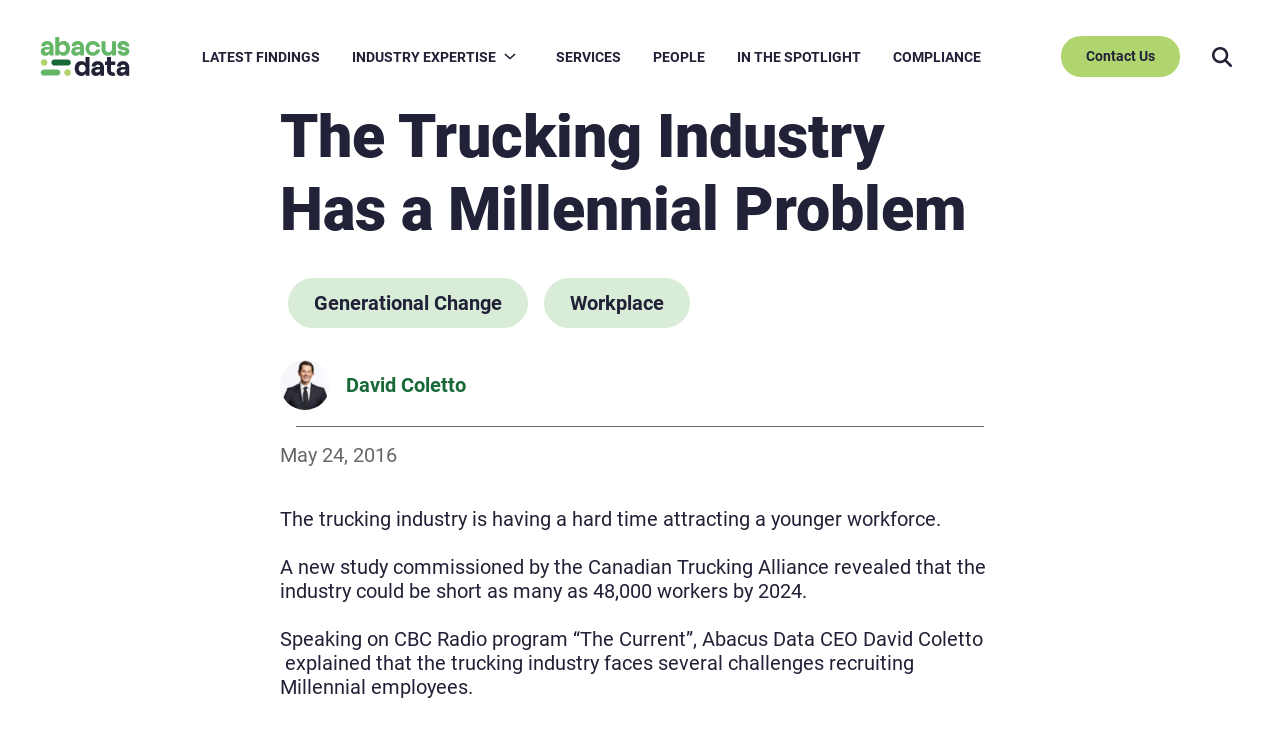

--- FILE ---
content_type: text/html; charset=UTF-8
request_url: https://abacusdata.ca/the-trucking-industry-has-a-millennial-problem/
body_size: 17347
content:

<!doctype html>
<html  lang="en-CA">

<head>
  <meta charset="UTF-8">
  <meta name="viewport" content="width=device-width, initial-scale=1">
  <link rel="profile" href="http://gmpg.org/xfn/11">

  <meta name='robots' content='index, follow, max-image-preview:large, max-snippet:-1, max-video-preview:-1' />

	<!-- This site is optimized with the Yoast SEO plugin v26.8 - https://yoast.com/product/yoast-seo-wordpress/ -->
	<title>The Trucking Industry Has a Millennial Problem - Abacus Data</title>
	<meta name="description" content="%" />
	<link rel="canonical" href="https://abacusdata.ca/the-trucking-industry-has-a-millennial-problem/" />
	<meta property="og:locale" content="en_US" />
	<meta property="og:type" content="article" />
	<meta property="og:title" content="The Trucking Industry Has a Millennial Problem - Abacus Data" />
	<meta property="og:description" content="%" />
	<meta property="og:url" content="https://abacusdata.ca/the-trucking-industry-has-a-millennial-problem/" />
	<meta property="og:site_name" content="Abacus Data" />
	<meta property="article:published_time" content="2016-05-24T16:43:50+00:00" />
	<meta property="og:image" content="http://dev.enterprisecanada.com/wp-content/uploads/2016/05/quote-truck.jpeg" />
	<meta name="author" content="David Coletto" />
	<meta name="twitter:card" content="summary_large_image" />
	<script type="application/ld+json" class="yoast-schema-graph">{"@context":"https://schema.org","@graph":[{"@type":"Article","@id":"https://abacusdata.ca/the-trucking-industry-has-a-millennial-problem/#article","isPartOf":{"@id":"https://abacusdata.ca/the-trucking-industry-has-a-millennial-problem/"},"author":[{"@id":"https://abacusdata.ca/#/schema/person/b87668bf6b7fad0b0d55989e43b3987c"}],"headline":"The Trucking Industry Has a Millennial Problem","datePublished":"2016-05-24T16:43:50+00:00","mainEntityOfPage":{"@id":"https://abacusdata.ca/the-trucking-industry-has-a-millennial-problem/"},"wordCount":282,"commentCount":0,"publisher":{"@id":"https://abacusdata.ca/#organization"},"image":{"@id":"https://abacusdata.ca/the-trucking-industry-has-a-millennial-problem/#primaryimage"},"thumbnailUrl":"http://dev.enterprisecanada.com/wp-content/uploads/2016/05/quote-truck.jpeg","articleSection":["Generational Change","Workplace"],"inLanguage":"en-CA","potentialAction":[{"@type":"CommentAction","name":"Comment","target":["https://abacusdata.ca/the-trucking-industry-has-a-millennial-problem/#respond"]}]},{"@type":"WebPage","@id":"https://abacusdata.ca/the-trucking-industry-has-a-millennial-problem/","url":"https://abacusdata.ca/the-trucking-industry-has-a-millennial-problem/","name":"The Trucking Industry Has a Millennial Problem - Abacus Data","isPartOf":{"@id":"https://abacusdata.ca/#website"},"primaryImageOfPage":{"@id":"https://abacusdata.ca/the-trucking-industry-has-a-millennial-problem/#primaryimage"},"image":{"@id":"https://abacusdata.ca/the-trucking-industry-has-a-millennial-problem/#primaryimage"},"thumbnailUrl":"http://dev.enterprisecanada.com/wp-content/uploads/2016/05/quote-truck.jpeg","datePublished":"2016-05-24T16:43:50+00:00","description":"%","breadcrumb":{"@id":"https://abacusdata.ca/the-trucking-industry-has-a-millennial-problem/#breadcrumb"},"inLanguage":"en-CA","potentialAction":[{"@type":"ReadAction","target":["https://abacusdata.ca/the-trucking-industry-has-a-millennial-problem/"]}]},{"@type":"ImageObject","inLanguage":"en-CA","@id":"https://abacusdata.ca/the-trucking-industry-has-a-millennial-problem/#primaryimage","url":"http://dev.enterprisecanada.com/wp-content/uploads/2016/05/quote-truck.jpeg","contentUrl":"http://dev.enterprisecanada.com/wp-content/uploads/2016/05/quote-truck.jpeg"},{"@type":"BreadcrumbList","@id":"https://abacusdata.ca/the-trucking-industry-has-a-millennial-problem/#breadcrumb","itemListElement":[{"@type":"ListItem","position":1,"name":"Home","item":"https://abacusdata.ca/"},{"@type":"ListItem","position":2,"name":"The Trucking Industry Has a Millennial Problem"}]},{"@type":"WebSite","@id":"https://abacusdata.ca/#website","url":"https://abacusdata.ca/","name":"Abacus Data","description":"Abacus Data offers a suite of research tools and strategy services","publisher":{"@id":"https://abacusdata.ca/#organization"},"potentialAction":[{"@type":"SearchAction","target":{"@type":"EntryPoint","urlTemplate":"https://abacusdata.ca/?s={search_term_string}"},"query-input":{"@type":"PropertyValueSpecification","valueRequired":true,"valueName":"search_term_string"}}],"inLanguage":"en-CA"},{"@type":"Organization","@id":"https://abacusdata.ca/#organization","name":"Abacus Data","url":"https://abacusdata.ca/","logo":{"@type":"ImageObject","inLanguage":"en-CA","@id":"https://abacusdata.ca/#/schema/logo/image/","url":"https://abacusdata.ca/wp-content/uploads/2023/07/abacus-colour-logo.svg","contentUrl":"https://abacusdata.ca/wp-content/uploads/2023/07/abacus-colour-logo.svg","width":116,"height":50,"caption":"Abacus Data"},"image":{"@id":"https://abacusdata.ca/#/schema/logo/image/"}},{"@type":"Person","@id":"https://abacusdata.ca/#/schema/person/b87668bf6b7fad0b0d55989e43b3987c","name":"David Coletto","image":{"@type":"ImageObject","inLanguage":"en-CA","@id":"https://abacusdata.ca/#/schema/person/image/9c43b102277c88810b924091439b462d","url":"https://abacusdata.ca/wp-content/uploads/2023/01/cropped-david-96x96.png","contentUrl":"https://abacusdata.ca/wp-content/uploads/2023/01/cropped-david-96x96.png","caption":"David Coletto"},"sameAs":["https://abacusdata.ca/team/david-coletto/"],"url":"https://abacusdata.ca/author/david-coletto/"}]}</script>
	<!-- / Yoast SEO plugin. -->


<link rel='dns-prefetch' href='//s3.amazonaws.com' />
<link rel='dns-prefetch' href='//cdn-images.mailchimp.com' />
<link rel="alternate" type="application/rss+xml" title="Abacus Data &raquo; Feed" href="https://abacusdata.ca/feed/" />
<link rel="alternate" type="application/rss+xml" title="Abacus Data &raquo; Comments Feed" href="https://abacusdata.ca/comments/feed/" />
<link rel="alternate" type="application/rss+xml" title="Abacus Data &raquo; The Trucking Industry Has a Millennial Problem Comments Feed" href="https://abacusdata.ca/the-trucking-industry-has-a-millennial-problem/feed/" />
<link rel="alternate" title="oEmbed (JSON)" type="application/json+oembed" href="https://abacusdata.ca/wp-json/oembed/1.0/embed?url=https%3A%2F%2Fabacusdata.ca%2Fthe-trucking-industry-has-a-millennial-problem%2F&#038;lang=en" />
<link rel="alternate" title="oEmbed (XML)" type="text/xml+oembed" href="https://abacusdata.ca/wp-json/oembed/1.0/embed?url=https%3A%2F%2Fabacusdata.ca%2Fthe-trucking-industry-has-a-millennial-problem%2F&#038;format=xml&#038;lang=en" />
<style id='wp-img-auto-sizes-contain-inline-css'>
img:is([sizes=auto i],[sizes^="auto," i]){contain-intrinsic-size:3000px 1500px}
/*# sourceURL=wp-img-auto-sizes-contain-inline-css */
</style>
<style id='wp-emoji-styles-inline-css'>

	img.wp-smiley, img.emoji {
		display: inline !important;
		border: none !important;
		box-shadow: none !important;
		height: 1em !important;
		width: 1em !important;
		margin: 0 0.07em !important;
		vertical-align: -0.1em !important;
		background: none !important;
		padding: 0 !important;
	}
/*# sourceURL=wp-emoji-styles-inline-css */
</style>
<style id='wp-block-library-inline-css'>
:root{--wp-block-synced-color:#7a00df;--wp-block-synced-color--rgb:122,0,223;--wp-bound-block-color:var(--wp-block-synced-color);--wp-editor-canvas-background:#ddd;--wp-admin-theme-color:#007cba;--wp-admin-theme-color--rgb:0,124,186;--wp-admin-theme-color-darker-10:#006ba1;--wp-admin-theme-color-darker-10--rgb:0,107,160.5;--wp-admin-theme-color-darker-20:#005a87;--wp-admin-theme-color-darker-20--rgb:0,90,135;--wp-admin-border-width-focus:2px}@media (min-resolution:192dpi){:root{--wp-admin-border-width-focus:1.5px}}.wp-element-button{cursor:pointer}:root .has-very-light-gray-background-color{background-color:#eee}:root .has-very-dark-gray-background-color{background-color:#313131}:root .has-very-light-gray-color{color:#eee}:root .has-very-dark-gray-color{color:#313131}:root .has-vivid-green-cyan-to-vivid-cyan-blue-gradient-background{background:linear-gradient(135deg,#00d084,#0693e3)}:root .has-purple-crush-gradient-background{background:linear-gradient(135deg,#34e2e4,#4721fb 50%,#ab1dfe)}:root .has-hazy-dawn-gradient-background{background:linear-gradient(135deg,#faaca8,#dad0ec)}:root .has-subdued-olive-gradient-background{background:linear-gradient(135deg,#fafae1,#67a671)}:root .has-atomic-cream-gradient-background{background:linear-gradient(135deg,#fdd79a,#004a59)}:root .has-nightshade-gradient-background{background:linear-gradient(135deg,#330968,#31cdcf)}:root .has-midnight-gradient-background{background:linear-gradient(135deg,#020381,#2874fc)}:root{--wp--preset--font-size--normal:16px;--wp--preset--font-size--huge:42px}.has-regular-font-size{font-size:1em}.has-larger-font-size{font-size:2.625em}.has-normal-font-size{font-size:var(--wp--preset--font-size--normal)}.has-huge-font-size{font-size:var(--wp--preset--font-size--huge)}.has-text-align-center{text-align:center}.has-text-align-left{text-align:left}.has-text-align-right{text-align:right}.has-fit-text{white-space:nowrap!important}#end-resizable-editor-section{display:none}.aligncenter{clear:both}.items-justified-left{justify-content:flex-start}.items-justified-center{justify-content:center}.items-justified-right{justify-content:flex-end}.items-justified-space-between{justify-content:space-between}.screen-reader-text{border:0;clip-path:inset(50%);height:1px;margin:-1px;overflow:hidden;padding:0;position:absolute;width:1px;word-wrap:normal!important}.screen-reader-text:focus{background-color:#ddd;clip-path:none;color:#444;display:block;font-size:1em;height:auto;left:5px;line-height:normal;padding:15px 23px 14px;text-decoration:none;top:5px;width:auto;z-index:100000}html :where(.has-border-color){border-style:solid}html :where([style*=border-top-color]){border-top-style:solid}html :where([style*=border-right-color]){border-right-style:solid}html :where([style*=border-bottom-color]){border-bottom-style:solid}html :where([style*=border-left-color]){border-left-style:solid}html :where([style*=border-width]){border-style:solid}html :where([style*=border-top-width]){border-top-style:solid}html :where([style*=border-right-width]){border-right-style:solid}html :where([style*=border-bottom-width]){border-bottom-style:solid}html :where([style*=border-left-width]){border-left-style:solid}html :where(img[class*=wp-image-]){height:auto;max-width:100%}:where(figure){margin:0 0 1em}html :where(.is-position-sticky){--wp-admin--admin-bar--position-offset:var(--wp-admin--admin-bar--height,0px)}@media screen and (max-width:600px){html :where(.is-position-sticky){--wp-admin--admin-bar--position-offset:0px}}

/*# sourceURL=wp-block-library-inline-css */
</style><style id='wp-block-heading-inline-css'>
h1:where(.wp-block-heading).has-background,h2:where(.wp-block-heading).has-background,h3:where(.wp-block-heading).has-background,h4:where(.wp-block-heading).has-background,h5:where(.wp-block-heading).has-background,h6:where(.wp-block-heading).has-background{padding:1.25em 2.375em}h1.has-text-align-left[style*=writing-mode]:where([style*=vertical-lr]),h1.has-text-align-right[style*=writing-mode]:where([style*=vertical-rl]),h2.has-text-align-left[style*=writing-mode]:where([style*=vertical-lr]),h2.has-text-align-right[style*=writing-mode]:where([style*=vertical-rl]),h3.has-text-align-left[style*=writing-mode]:where([style*=vertical-lr]),h3.has-text-align-right[style*=writing-mode]:where([style*=vertical-rl]),h4.has-text-align-left[style*=writing-mode]:where([style*=vertical-lr]),h4.has-text-align-right[style*=writing-mode]:where([style*=vertical-rl]),h5.has-text-align-left[style*=writing-mode]:where([style*=vertical-lr]),h5.has-text-align-right[style*=writing-mode]:where([style*=vertical-rl]),h6.has-text-align-left[style*=writing-mode]:where([style*=vertical-lr]),h6.has-text-align-right[style*=writing-mode]:where([style*=vertical-rl]){rotate:180deg}
/*# sourceURL=https://abacusdata.ca/wp-includes/blocks/heading/style.min.css */
</style>
<style id='wp-block-image-inline-css'>
.wp-block-image>a,.wp-block-image>figure>a{display:inline-block}.wp-block-image img{box-sizing:border-box;height:auto;max-width:100%;vertical-align:bottom}@media not (prefers-reduced-motion){.wp-block-image img.hide{visibility:hidden}.wp-block-image img.show{animation:show-content-image .4s}}.wp-block-image[style*=border-radius] img,.wp-block-image[style*=border-radius]>a{border-radius:inherit}.wp-block-image.has-custom-border img{box-sizing:border-box}.wp-block-image.aligncenter{text-align:center}.wp-block-image.alignfull>a,.wp-block-image.alignwide>a{width:100%}.wp-block-image.alignfull img,.wp-block-image.alignwide img{height:auto;width:100%}.wp-block-image .aligncenter,.wp-block-image .alignleft,.wp-block-image .alignright,.wp-block-image.aligncenter,.wp-block-image.alignleft,.wp-block-image.alignright{display:table}.wp-block-image .aligncenter>figcaption,.wp-block-image .alignleft>figcaption,.wp-block-image .alignright>figcaption,.wp-block-image.aligncenter>figcaption,.wp-block-image.alignleft>figcaption,.wp-block-image.alignright>figcaption{caption-side:bottom;display:table-caption}.wp-block-image .alignleft{float:left;margin:.5em 1em .5em 0}.wp-block-image .alignright{float:right;margin:.5em 0 .5em 1em}.wp-block-image .aligncenter{margin-left:auto;margin-right:auto}.wp-block-image :where(figcaption){margin-bottom:1em;margin-top:.5em}.wp-block-image.is-style-circle-mask img{border-radius:9999px}@supports ((-webkit-mask-image:none) or (mask-image:none)) or (-webkit-mask-image:none){.wp-block-image.is-style-circle-mask img{border-radius:0;-webkit-mask-image:url('data:image/svg+xml;utf8,<svg viewBox="0 0 100 100" xmlns="http://www.w3.org/2000/svg"><circle cx="50" cy="50" r="50"/></svg>');mask-image:url('data:image/svg+xml;utf8,<svg viewBox="0 0 100 100" xmlns="http://www.w3.org/2000/svg"><circle cx="50" cy="50" r="50"/></svg>');mask-mode:alpha;-webkit-mask-position:center;mask-position:center;-webkit-mask-repeat:no-repeat;mask-repeat:no-repeat;-webkit-mask-size:contain;mask-size:contain}}:root :where(.wp-block-image.is-style-rounded img,.wp-block-image .is-style-rounded img){border-radius:9999px}.wp-block-image figure{margin:0}.wp-lightbox-container{display:flex;flex-direction:column;position:relative}.wp-lightbox-container img{cursor:zoom-in}.wp-lightbox-container img:hover+button{opacity:1}.wp-lightbox-container button{align-items:center;backdrop-filter:blur(16px) saturate(180%);background-color:#5a5a5a40;border:none;border-radius:4px;cursor:zoom-in;display:flex;height:20px;justify-content:center;opacity:0;padding:0;position:absolute;right:16px;text-align:center;top:16px;width:20px;z-index:100}@media not (prefers-reduced-motion){.wp-lightbox-container button{transition:opacity .2s ease}}.wp-lightbox-container button:focus-visible{outline:3px auto #5a5a5a40;outline:3px auto -webkit-focus-ring-color;outline-offset:3px}.wp-lightbox-container button:hover{cursor:pointer;opacity:1}.wp-lightbox-container button:focus{opacity:1}.wp-lightbox-container button:focus,.wp-lightbox-container button:hover,.wp-lightbox-container button:not(:hover):not(:active):not(.has-background){background-color:#5a5a5a40;border:none}.wp-lightbox-overlay{box-sizing:border-box;cursor:zoom-out;height:100vh;left:0;overflow:hidden;position:fixed;top:0;visibility:hidden;width:100%;z-index:100000}.wp-lightbox-overlay .close-button{align-items:center;cursor:pointer;display:flex;justify-content:center;min-height:40px;min-width:40px;padding:0;position:absolute;right:calc(env(safe-area-inset-right) + 16px);top:calc(env(safe-area-inset-top) + 16px);z-index:5000000}.wp-lightbox-overlay .close-button:focus,.wp-lightbox-overlay .close-button:hover,.wp-lightbox-overlay .close-button:not(:hover):not(:active):not(.has-background){background:none;border:none}.wp-lightbox-overlay .lightbox-image-container{height:var(--wp--lightbox-container-height);left:50%;overflow:hidden;position:absolute;top:50%;transform:translate(-50%,-50%);transform-origin:top left;width:var(--wp--lightbox-container-width);z-index:9999999999}.wp-lightbox-overlay .wp-block-image{align-items:center;box-sizing:border-box;display:flex;height:100%;justify-content:center;margin:0;position:relative;transform-origin:0 0;width:100%;z-index:3000000}.wp-lightbox-overlay .wp-block-image img{height:var(--wp--lightbox-image-height);min-height:var(--wp--lightbox-image-height);min-width:var(--wp--lightbox-image-width);width:var(--wp--lightbox-image-width)}.wp-lightbox-overlay .wp-block-image figcaption{display:none}.wp-lightbox-overlay button{background:none;border:none}.wp-lightbox-overlay .scrim{background-color:#fff;height:100%;opacity:.9;position:absolute;width:100%;z-index:2000000}.wp-lightbox-overlay.active{visibility:visible}@media not (prefers-reduced-motion){.wp-lightbox-overlay.active{animation:turn-on-visibility .25s both}.wp-lightbox-overlay.active img{animation:turn-on-visibility .35s both}.wp-lightbox-overlay.show-closing-animation:not(.active){animation:turn-off-visibility .35s both}.wp-lightbox-overlay.show-closing-animation:not(.active) img{animation:turn-off-visibility .25s both}.wp-lightbox-overlay.zoom.active{animation:none;opacity:1;visibility:visible}.wp-lightbox-overlay.zoom.active .lightbox-image-container{animation:lightbox-zoom-in .4s}.wp-lightbox-overlay.zoom.active .lightbox-image-container img{animation:none}.wp-lightbox-overlay.zoom.active .scrim{animation:turn-on-visibility .4s forwards}.wp-lightbox-overlay.zoom.show-closing-animation:not(.active){animation:none}.wp-lightbox-overlay.zoom.show-closing-animation:not(.active) .lightbox-image-container{animation:lightbox-zoom-out .4s}.wp-lightbox-overlay.zoom.show-closing-animation:not(.active) .lightbox-image-container img{animation:none}.wp-lightbox-overlay.zoom.show-closing-animation:not(.active) .scrim{animation:turn-off-visibility .4s forwards}}@keyframes show-content-image{0%{visibility:hidden}99%{visibility:hidden}to{visibility:visible}}@keyframes turn-on-visibility{0%{opacity:0}to{opacity:1}}@keyframes turn-off-visibility{0%{opacity:1;visibility:visible}99%{opacity:0;visibility:visible}to{opacity:0;visibility:hidden}}@keyframes lightbox-zoom-in{0%{transform:translate(calc((-100vw + var(--wp--lightbox-scrollbar-width))/2 + var(--wp--lightbox-initial-left-position)),calc(-50vh + var(--wp--lightbox-initial-top-position))) scale(var(--wp--lightbox-scale))}to{transform:translate(-50%,-50%) scale(1)}}@keyframes lightbox-zoom-out{0%{transform:translate(-50%,-50%) scale(1);visibility:visible}99%{visibility:visible}to{transform:translate(calc((-100vw + var(--wp--lightbox-scrollbar-width))/2 + var(--wp--lightbox-initial-left-position)),calc(-50vh + var(--wp--lightbox-initial-top-position))) scale(var(--wp--lightbox-scale));visibility:hidden}}
/*# sourceURL=https://abacusdata.ca/wp-includes/blocks/image/style.min.css */
</style>
<style id='wp-block-image-theme-inline-css'>
:root :where(.wp-block-image figcaption){color:#555;font-size:13px;text-align:center}.is-dark-theme :root :where(.wp-block-image figcaption){color:#ffffffa6}.wp-block-image{margin:0 0 1em}
/*# sourceURL=https://abacusdata.ca/wp-includes/blocks/image/theme.min.css */
</style>
<style id='wp-block-columns-inline-css'>
.wp-block-columns{box-sizing:border-box;display:flex;flex-wrap:wrap!important}@media (min-width:782px){.wp-block-columns{flex-wrap:nowrap!important}}.wp-block-columns{align-items:normal!important}.wp-block-columns.are-vertically-aligned-top{align-items:flex-start}.wp-block-columns.are-vertically-aligned-center{align-items:center}.wp-block-columns.are-vertically-aligned-bottom{align-items:flex-end}@media (max-width:781px){.wp-block-columns:not(.is-not-stacked-on-mobile)>.wp-block-column{flex-basis:100%!important}}@media (min-width:782px){.wp-block-columns:not(.is-not-stacked-on-mobile)>.wp-block-column{flex-basis:0;flex-grow:1}.wp-block-columns:not(.is-not-stacked-on-mobile)>.wp-block-column[style*=flex-basis]{flex-grow:0}}.wp-block-columns.is-not-stacked-on-mobile{flex-wrap:nowrap!important}.wp-block-columns.is-not-stacked-on-mobile>.wp-block-column{flex-basis:0;flex-grow:1}.wp-block-columns.is-not-stacked-on-mobile>.wp-block-column[style*=flex-basis]{flex-grow:0}:where(.wp-block-columns){margin-bottom:1.75em}:where(.wp-block-columns.has-background){padding:1.25em 2.375em}.wp-block-column{flex-grow:1;min-width:0;overflow-wrap:break-word;word-break:break-word}.wp-block-column.is-vertically-aligned-top{align-self:flex-start}.wp-block-column.is-vertically-aligned-center{align-self:center}.wp-block-column.is-vertically-aligned-bottom{align-self:flex-end}.wp-block-column.is-vertically-aligned-stretch{align-self:stretch}.wp-block-column.is-vertically-aligned-bottom,.wp-block-column.is-vertically-aligned-center,.wp-block-column.is-vertically-aligned-top{width:100%}
/*# sourceURL=https://abacusdata.ca/wp-includes/blocks/columns/style.min.css */
</style>
<style id='wp-block-paragraph-inline-css'>
.is-small-text{font-size:.875em}.is-regular-text{font-size:1em}.is-large-text{font-size:2.25em}.is-larger-text{font-size:3em}.has-drop-cap:not(:focus):first-letter{float:left;font-size:8.4em;font-style:normal;font-weight:100;line-height:.68;margin:.05em .1em 0 0;text-transform:uppercase}body.rtl .has-drop-cap:not(:focus):first-letter{float:none;margin-left:.1em}p.has-drop-cap.has-background{overflow:hidden}:root :where(p.has-background){padding:1.25em 2.375em}:where(p.has-text-color:not(.has-link-color)) a{color:inherit}p.has-text-align-left[style*="writing-mode:vertical-lr"],p.has-text-align-right[style*="writing-mode:vertical-rl"]{rotate:180deg}
/*# sourceURL=https://abacusdata.ca/wp-includes/blocks/paragraph/style.min.css */
</style>
<style id='global-styles-inline-css'>
:root{--wp--preset--aspect-ratio--square: 1;--wp--preset--aspect-ratio--4-3: 4/3;--wp--preset--aspect-ratio--3-4: 3/4;--wp--preset--aspect-ratio--3-2: 3/2;--wp--preset--aspect-ratio--2-3: 2/3;--wp--preset--aspect-ratio--16-9: 16/9;--wp--preset--aspect-ratio--9-16: 9/16;--wp--preset--color--black: #000000;--wp--preset--color--cyan-bluish-gray: #abb8c3;--wp--preset--color--white: #ffffff;--wp--preset--color--pale-pink: #f78da7;--wp--preset--color--vivid-red: #cf2e2e;--wp--preset--color--luminous-vivid-orange: #ff6900;--wp--preset--color--luminous-vivid-amber: #fcb900;--wp--preset--color--light-green-cyan: #7bdcb5;--wp--preset--color--vivid-green-cyan: #00d084;--wp--preset--color--pale-cyan-blue: #8ed1fc;--wp--preset--color--vivid-cyan-blue: #0693e3;--wp--preset--color--vivid-purple: #9b51e0;--wp--preset--color--primary: #65B768;--wp--preset--color--secondary: #212137;--wp--preset--color--primary-light: #D8ECD7;--wp--preset--color--light-color: #B0D56F;--wp--preset--color--dark-color: #186838;--wp--preset--color--yellow-green: #DBDB64;--wp--preset--gradient--vivid-cyan-blue-to-vivid-purple: linear-gradient(135deg,rgb(6,147,227) 0%,rgb(155,81,224) 100%);--wp--preset--gradient--light-green-cyan-to-vivid-green-cyan: linear-gradient(135deg,rgb(122,220,180) 0%,rgb(0,208,130) 100%);--wp--preset--gradient--luminous-vivid-amber-to-luminous-vivid-orange: linear-gradient(135deg,rgb(252,185,0) 0%,rgb(255,105,0) 100%);--wp--preset--gradient--luminous-vivid-orange-to-vivid-red: linear-gradient(135deg,rgb(255,105,0) 0%,rgb(207,46,46) 100%);--wp--preset--gradient--very-light-gray-to-cyan-bluish-gray: linear-gradient(135deg,rgb(238,238,238) 0%,rgb(169,184,195) 100%);--wp--preset--gradient--cool-to-warm-spectrum: linear-gradient(135deg,rgb(74,234,220) 0%,rgb(151,120,209) 20%,rgb(207,42,186) 40%,rgb(238,44,130) 60%,rgb(251,105,98) 80%,rgb(254,248,76) 100%);--wp--preset--gradient--blush-light-purple: linear-gradient(135deg,rgb(255,206,236) 0%,rgb(152,150,240) 100%);--wp--preset--gradient--blush-bordeaux: linear-gradient(135deg,rgb(254,205,165) 0%,rgb(254,45,45) 50%,rgb(107,0,62) 100%);--wp--preset--gradient--luminous-dusk: linear-gradient(135deg,rgb(255,203,112) 0%,rgb(199,81,192) 50%,rgb(65,88,208) 100%);--wp--preset--gradient--pale-ocean: linear-gradient(135deg,rgb(255,245,203) 0%,rgb(182,227,212) 50%,rgb(51,167,181) 100%);--wp--preset--gradient--electric-grass: linear-gradient(135deg,rgb(202,248,128) 0%,rgb(113,206,126) 100%);--wp--preset--gradient--midnight: linear-gradient(135deg,rgb(2,3,129) 0%,rgb(40,116,252) 100%);--wp--preset--gradient--dark-navy-gradient: linear-gradient(33.75deg, #08080D -0.95%, rgba(8, 8, 13, 0) 79.97%), #212137;--wp--preset--gradient--primary-green-yellow-green-gradient: linear-gradient(252.38deg, #DBDB64 14.68%, rgba(219, 219, 100, 0) 87.75%), #65B768;--wp--preset--gradient--dark-green-primary-green-gradient: linear-gradient(237.78deg, #65B768 14.29%, rgba(101, 183, 104, 0) 88.66%), #186838;--wp--preset--gradient--dark-green-primary-green-gradient-v-two: linear-gradient(233.65deg, #65B768 -19%, rgba(101, 183, 104, 0) 31.05%), linear-gradient(33.75deg, #08080D -0.95%, rgba(8, 8, 13, 0) 79.97%), #212137;;--wp--preset--gradient--primary-light-gradient: linear-gradient(173.73deg, #D8ECD7 10.99%, rgba(216, 236, 215, 0) 69.17%);;--wp--preset--font-size--small: 13px;--wp--preset--font-size--medium: 20px;--wp--preset--font-size--large: 36px;--wp--preset--font-size--x-large: 42px;--wp--preset--font-family--system-fonts: -apple-system,BlinkMacSystemFont,"Segoe UI",Roboto,Oxygen-Sans,Ubuntu,Cantarell,"Helvetica Neue",sans-serif;--wp--preset--font-family--geneva-verdana: Geneva, Tahoma, Verdana, sans-serif;--wp--preset--font-family--cambria-georgia: Cambria, Georgia, serif;--wp--preset--spacing--20: 0.44rem;--wp--preset--spacing--30: 0.67rem;--wp--preset--spacing--40: 1rem;--wp--preset--spacing--50: 1.5rem;--wp--preset--spacing--60: 2.25rem;--wp--preset--spacing--70: 3.38rem;--wp--preset--spacing--80: 5.06rem;--wp--preset--shadow--natural: 6px 6px 9px rgba(0, 0, 0, 0.2);--wp--preset--shadow--deep: 12px 12px 50px rgba(0, 0, 0, 0.4);--wp--preset--shadow--sharp: 6px 6px 0px rgba(0, 0, 0, 0.2);--wp--preset--shadow--outlined: 6px 6px 0px -3px rgb(255, 255, 255), 6px 6px rgb(0, 0, 0);--wp--preset--shadow--crisp: 6px 6px 0px rgb(0, 0, 0);--wp--custom--line-height--body: 1.7;--wp--custom--line-height--heading: 1.3;}:root { --wp--style--global--content-size: 840px;--wp--style--global--wide-size: 1440px; }:where(body) { margin: 0; }.wp-site-blocks > .alignleft { float: left; margin-right: 2em; }.wp-site-blocks > .alignright { float: right; margin-left: 2em; }.wp-site-blocks > .aligncenter { justify-content: center; margin-left: auto; margin-right: auto; }:where(.wp-site-blocks) > * { margin-block-start: 1.5rem; margin-block-end: 0; }:where(.wp-site-blocks) > :first-child { margin-block-start: 0; }:where(.wp-site-blocks) > :last-child { margin-block-end: 0; }:root { --wp--style--block-gap: 1.5rem; }:root :where(.is-layout-flow) > :first-child{margin-block-start: 0;}:root :where(.is-layout-flow) > :last-child{margin-block-end: 0;}:root :where(.is-layout-flow) > *{margin-block-start: 1.5rem;margin-block-end: 0;}:root :where(.is-layout-constrained) > :first-child{margin-block-start: 0;}:root :where(.is-layout-constrained) > :last-child{margin-block-end: 0;}:root :where(.is-layout-constrained) > *{margin-block-start: 1.5rem;margin-block-end: 0;}:root :where(.is-layout-flex){gap: 1.5rem;}:root :where(.is-layout-grid){gap: 1.5rem;}.is-layout-flow > .alignleft{float: left;margin-inline-start: 0;margin-inline-end: 2em;}.is-layout-flow > .alignright{float: right;margin-inline-start: 2em;margin-inline-end: 0;}.is-layout-flow > .aligncenter{margin-left: auto !important;margin-right: auto !important;}.is-layout-constrained > .alignleft{float: left;margin-inline-start: 0;margin-inline-end: 2em;}.is-layout-constrained > .alignright{float: right;margin-inline-start: 2em;margin-inline-end: 0;}.is-layout-constrained > .aligncenter{margin-left: auto !important;margin-right: auto !important;}.is-layout-constrained > :where(:not(.alignleft):not(.alignright):not(.alignfull)){max-width: var(--wp--style--global--content-size);margin-left: auto !important;margin-right: auto !important;}.is-layout-constrained > .alignwide{max-width: var(--wp--style--global--wide-size);}body .is-layout-flex{display: flex;}.is-layout-flex{flex-wrap: wrap;align-items: center;}.is-layout-flex > :is(*, div){margin: 0;}body .is-layout-grid{display: grid;}.is-layout-grid > :is(*, div){margin: 0;}body{padding-top: 0px;padding-right: 0px;padding-bottom: 0px;padding-left: 0px;}a:where(:not(.wp-element-button)){text-decoration: underline;}:root :where(.wp-element-button, .wp-block-button__link){background-color: #32373c;border-width: 0;color: #fff;font-family: inherit;font-size: inherit;font-style: inherit;font-weight: inherit;letter-spacing: inherit;line-height: inherit;padding-top: calc(0.667em + 2px);padding-right: calc(1.333em + 2px);padding-bottom: calc(0.667em + 2px);padding-left: calc(1.333em + 2px);text-decoration: none;text-transform: inherit;}.has-black-color{color: var(--wp--preset--color--black) !important;}.has-cyan-bluish-gray-color{color: var(--wp--preset--color--cyan-bluish-gray) !important;}.has-white-color{color: var(--wp--preset--color--white) !important;}.has-pale-pink-color{color: var(--wp--preset--color--pale-pink) !important;}.has-vivid-red-color{color: var(--wp--preset--color--vivid-red) !important;}.has-luminous-vivid-orange-color{color: var(--wp--preset--color--luminous-vivid-orange) !important;}.has-luminous-vivid-amber-color{color: var(--wp--preset--color--luminous-vivid-amber) !important;}.has-light-green-cyan-color{color: var(--wp--preset--color--light-green-cyan) !important;}.has-vivid-green-cyan-color{color: var(--wp--preset--color--vivid-green-cyan) !important;}.has-pale-cyan-blue-color{color: var(--wp--preset--color--pale-cyan-blue) !important;}.has-vivid-cyan-blue-color{color: var(--wp--preset--color--vivid-cyan-blue) !important;}.has-vivid-purple-color{color: var(--wp--preset--color--vivid-purple) !important;}.has-primary-color{color: var(--wp--preset--color--primary) !important;}.has-secondary-color{color: var(--wp--preset--color--secondary) !important;}.has-primary-light-color{color: var(--wp--preset--color--primary-light) !important;}.has-light-color-color{color: var(--wp--preset--color--light-color) !important;}.has-dark-color-color{color: var(--wp--preset--color--dark-color) !important;}.has-yellow-green-color{color: var(--wp--preset--color--yellow-green) !important;}.has-black-background-color{background-color: var(--wp--preset--color--black) !important;}.has-cyan-bluish-gray-background-color{background-color: var(--wp--preset--color--cyan-bluish-gray) !important;}.has-white-background-color{background-color: var(--wp--preset--color--white) !important;}.has-pale-pink-background-color{background-color: var(--wp--preset--color--pale-pink) !important;}.has-vivid-red-background-color{background-color: var(--wp--preset--color--vivid-red) !important;}.has-luminous-vivid-orange-background-color{background-color: var(--wp--preset--color--luminous-vivid-orange) !important;}.has-luminous-vivid-amber-background-color{background-color: var(--wp--preset--color--luminous-vivid-amber) !important;}.has-light-green-cyan-background-color{background-color: var(--wp--preset--color--light-green-cyan) !important;}.has-vivid-green-cyan-background-color{background-color: var(--wp--preset--color--vivid-green-cyan) !important;}.has-pale-cyan-blue-background-color{background-color: var(--wp--preset--color--pale-cyan-blue) !important;}.has-vivid-cyan-blue-background-color{background-color: var(--wp--preset--color--vivid-cyan-blue) !important;}.has-vivid-purple-background-color{background-color: var(--wp--preset--color--vivid-purple) !important;}.has-primary-background-color{background-color: var(--wp--preset--color--primary) !important;}.has-secondary-background-color{background-color: var(--wp--preset--color--secondary) !important;}.has-primary-light-background-color{background-color: var(--wp--preset--color--primary-light) !important;}.has-light-color-background-color{background-color: var(--wp--preset--color--light-color) !important;}.has-dark-color-background-color{background-color: var(--wp--preset--color--dark-color) !important;}.has-yellow-green-background-color{background-color: var(--wp--preset--color--yellow-green) !important;}.has-black-border-color{border-color: var(--wp--preset--color--black) !important;}.has-cyan-bluish-gray-border-color{border-color: var(--wp--preset--color--cyan-bluish-gray) !important;}.has-white-border-color{border-color: var(--wp--preset--color--white) !important;}.has-pale-pink-border-color{border-color: var(--wp--preset--color--pale-pink) !important;}.has-vivid-red-border-color{border-color: var(--wp--preset--color--vivid-red) !important;}.has-luminous-vivid-orange-border-color{border-color: var(--wp--preset--color--luminous-vivid-orange) !important;}.has-luminous-vivid-amber-border-color{border-color: var(--wp--preset--color--luminous-vivid-amber) !important;}.has-light-green-cyan-border-color{border-color: var(--wp--preset--color--light-green-cyan) !important;}.has-vivid-green-cyan-border-color{border-color: var(--wp--preset--color--vivid-green-cyan) !important;}.has-pale-cyan-blue-border-color{border-color: var(--wp--preset--color--pale-cyan-blue) !important;}.has-vivid-cyan-blue-border-color{border-color: var(--wp--preset--color--vivid-cyan-blue) !important;}.has-vivid-purple-border-color{border-color: var(--wp--preset--color--vivid-purple) !important;}.has-primary-border-color{border-color: var(--wp--preset--color--primary) !important;}.has-secondary-border-color{border-color: var(--wp--preset--color--secondary) !important;}.has-primary-light-border-color{border-color: var(--wp--preset--color--primary-light) !important;}.has-light-color-border-color{border-color: var(--wp--preset--color--light-color) !important;}.has-dark-color-border-color{border-color: var(--wp--preset--color--dark-color) !important;}.has-yellow-green-border-color{border-color: var(--wp--preset--color--yellow-green) !important;}.has-vivid-cyan-blue-to-vivid-purple-gradient-background{background: var(--wp--preset--gradient--vivid-cyan-blue-to-vivid-purple) !important;}.has-light-green-cyan-to-vivid-green-cyan-gradient-background{background: var(--wp--preset--gradient--light-green-cyan-to-vivid-green-cyan) !important;}.has-luminous-vivid-amber-to-luminous-vivid-orange-gradient-background{background: var(--wp--preset--gradient--luminous-vivid-amber-to-luminous-vivid-orange) !important;}.has-luminous-vivid-orange-to-vivid-red-gradient-background{background: var(--wp--preset--gradient--luminous-vivid-orange-to-vivid-red) !important;}.has-very-light-gray-to-cyan-bluish-gray-gradient-background{background: var(--wp--preset--gradient--very-light-gray-to-cyan-bluish-gray) !important;}.has-cool-to-warm-spectrum-gradient-background{background: var(--wp--preset--gradient--cool-to-warm-spectrum) !important;}.has-blush-light-purple-gradient-background{background: var(--wp--preset--gradient--blush-light-purple) !important;}.has-blush-bordeaux-gradient-background{background: var(--wp--preset--gradient--blush-bordeaux) !important;}.has-luminous-dusk-gradient-background{background: var(--wp--preset--gradient--luminous-dusk) !important;}.has-pale-ocean-gradient-background{background: var(--wp--preset--gradient--pale-ocean) !important;}.has-electric-grass-gradient-background{background: var(--wp--preset--gradient--electric-grass) !important;}.has-midnight-gradient-background{background: var(--wp--preset--gradient--midnight) !important;}.has-dark-navy-gradient-gradient-background{background: var(--wp--preset--gradient--dark-navy-gradient) !important;}.has-primary-green-yellow-green-gradient-gradient-background{background: var(--wp--preset--gradient--primary-green-yellow-green-gradient) !important;}.has-dark-green-primary-green-gradient-gradient-background{background: var(--wp--preset--gradient--dark-green-primary-green-gradient) !important;}.has-dark-green-primary-green-gradient-v-two-gradient-background{background: var(--wp--preset--gradient--dark-green-primary-green-gradient-v-two) !important;}.has-primary-light-gradient-gradient-background{background: var(--wp--preset--gradient--primary-light-gradient) !important;}.has-small-font-size{font-size: var(--wp--preset--font-size--small) !important;}.has-medium-font-size{font-size: var(--wp--preset--font-size--medium) !important;}.has-large-font-size{font-size: var(--wp--preset--font-size--large) !important;}.has-x-large-font-size{font-size: var(--wp--preset--font-size--x-large) !important;}.has-system-fonts-font-family{font-family: var(--wp--preset--font-family--system-fonts) !important;}.has-geneva-verdana-font-family{font-family: var(--wp--preset--font-family--geneva-verdana) !important;}.has-cambria-georgia-font-family{font-family: var(--wp--preset--font-family--cambria-georgia) !important;}
/*# sourceURL=global-styles-inline-css */
</style>
<style id='core-block-supports-inline-css'>
.wp-container-core-columns-is-layout-28f84493{flex-wrap:nowrap;}
/*# sourceURL=core-block-supports-inline-css */
</style>

<link rel='stylesheet' id='styles-css' href='https://abacusdata.ca/wp-content/themes/abacus-data/css/prod/global.css?ver=1748283918' media='all' />
<link rel='stylesheet' id='slick-css-css' href='https://abacusdata.ca/wp-content/themes/abacus-data/lib/slick-carousel/slick/slick.css?ver=1748283918' media='all' />
<link rel='stylesheet' id='slick-theme-css-css' href='https://abacusdata.ca/wp-content/themes/abacus-data/lib/slick-carousel/slick/slick-theme.css?ver=1748283918' media='all' />
<link rel='stylesheet' id='fontawesome-css-css' href='https://abacusdata.ca/wp-content/themes/abacus-data/lib/fontawesome/all.min.css?ver=1748283918' media='all' />
<link rel='stylesheet' id='mc-style-css' href='//cdn-images.mailchimp.com/embedcode/classic-071822.css?ver=6.9' media='all' />
<script id="air_light_legacy-js-before">
var supportsES6 = (function () {
  try {
    new Function("(a = 0) => a");
    return true;
  } catch (err) {
    return false;
  }
  }());
  var legacyScript ="https://abacusdata.ca/wp-content/themes/abacus-data/js/prod/legacy.js";
  if (!supportsES6) {
    var script = document.createElement("script");
    script.src = legacyScript;
    document.head.appendChild(script);
  }
//# sourceURL=air_light_legacy-js-before
</script>
<script src="https://abacusdata.ca/wp-includes/js/jquery/jquery.min.js?ver=3.7.1" id="jquery-core-js"></script>
<script src="https://abacusdata.ca/wp-includes/js/jquery/jquery-migrate.min.js?ver=3.4.1" id="jquery-migrate-js"></script>
<script src="https://abacusdata.ca/wp-content/themes/abacus-data/lib/slick-carousel/slick/slick.min.js?ver=1748283918" id="slick-js-js"></script>
<script src="https://abacusdata.ca/wp-content/themes/abacus-data/lib/slick-carousel/slick/slick.js?ver=1748283918" id="carousel-js-js"></script>
<link rel="https://api.w.org/" href="https://abacusdata.ca/wp-json/" /><link rel="alternate" title="JSON" type="application/json" href="https://abacusdata.ca/wp-json/wp/v2/posts/1904" /><link rel="EditURI" type="application/rsd+xml" title="RSD" href="https://abacusdata.ca/xmlrpc.php?rsd" />
<meta name="generator" content="WordPress 6.9" />
<link rel='shortlink' href='https://abacusdata.ca/?p=1904' />
<meta name="cdp-version" content="1.5.0" /><link rel="icon" href="https://abacusdata.ca/wp-content/uploads/2023/07/cropped-abacus-favicon-32x32.png" sizes="32x32" />
<link rel="icon" href="https://abacusdata.ca/wp-content/uploads/2023/07/cropped-abacus-favicon-192x192.png" sizes="192x192" />
<link rel="apple-touch-icon" href="https://abacusdata.ca/wp-content/uploads/2023/07/cropped-abacus-favicon-180x180.png" />
<meta name="msapplication-TileImage" content="https://abacusdata.ca/wp-content/uploads/2023/07/cropped-abacus-favicon-270x270.png" />
		<style id="wp-custom-css">
			.add-round-top-left {
  position: relative;
  border-top-left-radius: 30px;
  margin-top: -30px;
  z-index: 9;
}
@media (min-width: 1024px) {
  .add-round-top-left{
    border-top-left-radius: 60px;
    margin-top: -60px;
  }
}

.add-round-bottom-right {
  position: relative;
  border-bottom-right-radius: 30px;
  margin-bottom: -30px;
  z-index: 9;
}
@media (min-width: 1024px) {
  .add-round-bottom-right{
    border-bottom-right-radius: 60px;
    margin-bottom: -60px;
  }
}

@media (max-width: 420px) {
  html[lang='fr-CA'] h1, .h1{
     font-size: 42px
   }
}		</style>
		  
  <script async src="https://www.googletagmanager.com/gtag/js?id=UA-17937731-5"></script>
<script>
  window.dataLayer = window.dataLayer || [];
  function gtag(){dataLayer.push(arguments);}
  gtag('js', new Date());
  gtag('config', 'UA-17937731-5');
</script>
<!-- End Google Tag Manager -->

<!-- Additional Google Tag Manager -->
<script async src="https://www.googletagmanager.com/gtag/js?id=G-JWQY4SVF2K"></script>
<script>
  gtag('config', 'G-JWQY4SVF2K');
</script>

</head>

<body  class="wp-singular post-template-default single single-post postid-1904 single-format-standard wp-custom-logo wp-theme-abacus-data no-js">
  <a class="skip-link screen-reader-text js-trigger" href="#content">Skip to content</a>

      <div id="page" class="site flex flex-col  min-h-screen">
   
    <div class="nav-container">
      <header id="top-nav" class="site-header wht-header">
                
<nav id="nav" role="navigation">
    <div class="flex items-center py-5 container">
                    <!-- TODO: Update to FR homepage url when launching FR -->
            <a class="logo" href="https://abacusdata.ca/" aria-label="Abacus Data">
                                                            <img class="dft-logo header-logo logo-white" alt="logo" src="https://abacusdata.ca/wp-content/uploads/2023/04/Logo.svg" />
                                        <img class="dft-logo header-logo logo-colour" alt="logo" src="https://abacusdata.ca/wp-content/uploads/2023/07/abacus-colour-logo.svg" />
                                                                <img class="header-logo logo-colour condensed-logo" alt="logo" src="https://abacusdata.ca/wp-content/uploads/2023/06/abacus-colour-logo-mobile.svg" />
                                                                <img class="header-logo logo-white condensed-logo" alt="logo" src="https://abacusdata.ca/wp-content/uploads/2023/06/abacus-white-logo-mobile.svg" />
                                            </a>
        



        <div id="site-menu" class="flex">
        <div id="menu-items-wrapper" class="menu-items-wrapper container">
            <ul id="main-menu" class="" itemscope itemtype="http://www.schema.org/SiteNavigationElement"><li id="menu-item-23926" class="menu-item menu-item-type-post_type menu-item-object-page abacus-data-menu-item menu-item-23926 nav-item"><a itemprop="url" href="https://abacusdata.ca/latest-findings/" class="nav-link"><span itemprop="name">Latest Findings</span></a></li>
<li id="menu-item-91762" class="menu-item menu-item-type-post_type menu-item-object-page menu-item-has-children dropdown abacus-data-menu-item menu-item-91762 nav-item"><a href="https://abacusdata.ca/industry-expertise/" aria-haspopup="true" class="dropdown nav-link" id="menu-item-dropdown-91762"><span itemprop="name">Industry Expertise</span></a><button class="dropdown-toggle" aria-expanded="false" aria-label="Open child menu"><svg xmlns="http://www.w3.org/2000/svg" width="12" height="7" viewBox="0 0 12 7"><path fill-rule="evenodd" stroke="currentColor" stroke-linecap="round" stroke-linejoin="round" stroke-width="1.5" d="M1.385 1.417L6 5.583m4.615-4.166L6 5.583"/></svg>
</button>
<ul class="sub-menu" aria-labelledby="menu-item-dropdown-91762">
	<li id="menu-item-91770" class="menu-item menu-item-type-post_type menu-item-object-expertise abacus-data-menu-item menu-item-91770 nav-item"><a itemprop="url" href="https://abacusdata.ca/expertise/labour-trade-unions/" class="dropdown-item"><span itemprop="name">Labour &amp; Trade Unions</span></a></li>
	<li id="menu-item-91767" class="menu-item menu-item-type-post_type menu-item-object-expertise abacus-data-menu-item menu-item-91767 nav-item"><a itemprop="url" href="https://abacusdata.ca/expertise/higher-education/" class="dropdown-item"><span itemprop="name">Higher Education</span></a></li>
	<li id="menu-item-91768" class="menu-item menu-item-type-post_type menu-item-object-expertise abacus-data-menu-item menu-item-91768 nav-item"><a itemprop="url" href="https://abacusdata.ca/expertise/health-wellness/" class="dropdown-item"><span itemprop="name">Health &amp; Wellness</span></a></li>
	<li id="menu-item-91765" class="menu-item menu-item-type-post_type menu-item-object-expertise abacus-data-menu-item menu-item-91765 nav-item"><a itemprop="url" href="https://abacusdata.ca/expertise/housing/" class="dropdown-item"><span itemprop="name">Housing</span></a></li>
	<li id="menu-item-91766" class="menu-item menu-item-type-post_type menu-item-object-expertise abacus-data-menu-item menu-item-91766 nav-item"><a itemprop="url" href="https://abacusdata.ca/expertise/consumer-packaged-goods-cpg/" class="dropdown-item"><span itemprop="name">Natural Resources &amp; Energy</span></a></li>
	<li id="menu-item-91764" class="menu-item menu-item-type-post_type menu-item-object-expertise abacus-data-menu-item menu-item-91764 nav-item"><a itemprop="url" href="https://abacusdata.ca/expertise/food-beverage-agriculture/" class="dropdown-item"><span itemprop="name">Food, Beverage &amp; Agriculture</span></a></li>
</ul>
</li>
<li id="menu-item-23779" class="menu-item menu-item-type-post_type menu-item-object-page abacus-data-menu-item menu-item-23779 nav-item"><a itemprop="url" href="https://abacusdata.ca/services-polling-surveys-focus-groups-2/" class="nav-link"><span itemprop="name">Services</span></a></li>
<li id="menu-item-23780" class="menu-item menu-item-type-post_type menu-item-object-page abacus-data-menu-item menu-item-23780 nav-item"><a itemprop="url" href="https://abacusdata.ca/people/" class="nav-link"><span itemprop="name">People</span></a></li>
<li id="menu-item-52214" class="menu-item menu-item-type-custom menu-item-object-custom abacus-data-menu-item menu-item-52214 nav-item"><a itemprop="url" href="https://abacusdata.ca/in-the-spotlight/" class="nav-link"><span itemprop="name">In the Spotlight</span></a></li>
<li id="menu-item-23782" class="menu-item menu-item-type-post_type menu-item-object-page abacus-data-menu-item menu-item-23782 nav-item"><a itemprop="url" href="https://abacusdata.ca/compliance/" class="nav-link"><span itemprop="name">Compliance</span></a></li>
<li id="menu-item-23944" class="contact-button-nav menu-item menu-item-type-custom menu-item-object-custom abacus-data-menu-item menu-item-23944 nav-item"><a itemprop="url" href="mailto:yvonne@abacusdata.ca" class="nav-link"><span itemprop="name">Contact Us</span></a></li>
</ul>                
                <div class="site-bottom-menu">
                                            <a class="logo" href="https://abacusdata.ca" aria-label="Abacus Data">
                                                                                                <img class="header-logo logo-white" alt="logo" src="https://abacusdata.ca/wp-content/uploads/2023/04/Logo.svg" />
                                                                <img class="header-logo logo-colour" alt="logo" src="https://abacusdata.ca/wp-content/uploads/2023/07/abacus-colour-logo.svg" />
                                                    </a>
                                                                    <a href="https://abacusdata.ca/fr/" class="lang-links-btm ">
                                                                    Français
                                                            </a>
                                    </div>
            </div>
        </div>
        <a id="contact-mobile" style="display: none;" href="mailto:yvonne@abacusdata.ca">Contact Us</a>


        <button id="search-toggle" type="button" aria-label="Search" aria-haspopup="true" aria-controls="search-form" aria-expanded="false"><span class="fa-solid fa-magnifying-glass"></span><span class="fa-solid fa-angle-up"></span></button>
        <button aria-haspopup="true" aria-expanded="false" aria-controls="nav" id="nav-toggle" class="nav-toggle" type="button" aria-label="Open main menu">
    <span class="hamburger" aria-hidden="true"></span>
  </button>


                    <a href="https://abacusdata.ca/the-trucking-industry-has-a-millennial-problem/" class="lang-links active">
                en            </a>
                    <a href="https://abacusdata.ca/fr/" class="lang-links ">
                fr            </a>
        
    </div>
    <div id="search-form" class="search-form pb-5">
            <div class="container">
            <form id="site-search" role="search" method="get" action="https://abacusdata.ca/">
<label>
	  <span class="screen-reader-text">Search</span>
			<input autocomplete="off" type="search" class="search-field" placeholder="Search" aria-label="Search" name="s" id="search-input" value="">
	</label>
		<button type="submit" class="search-submit"><svg xmlns="https://www.w3.org/2000/svg" width="16" height="16" fill="#676767" viewBox="0 0 16 16">
			<path d="M6.286 0C2.857 0 0 2.857 0 6.286c0 3.429 2.857 6.286 6.286 6.286 1.531 0 2.938-.542 4.038-1.443l3.582 3.582a.9.9 0 1 0 1.273-1.273l-3.582-3.582c.902-1.101 1.443-2.508 1.443-4.038C12.572 2.857 9.715 0 6.286 0zM6.286 10.571c-2.286 0-4.286-1.714-4.286-4.285 0-2.286 1.714-4.286 4.286-4.286 2.286 0 4.286 1.714 4.286 4.286 0 2.286-1.714 4.285-4.286 4.285z"></path>
		</svg>
		</button>
</form>            </div>
            
        </div>
</nav>                  <div class="progress-container">
  <span id="progress-bar"></span>
</div>              </header>
    </div><!-- .nav-container -->
  
    
    <!-- dont remove the padding top, it is to make sure the content starts after the nav ends -->
    <div class="site-content flex-grow"> 

<main class="site-main z-0 mt-[100px]">

  <section class="block block-single">
    <article class="article-content">

    <!-- escape html from title : important for google alerts post -->
    <h1 class="h1 text-secondary post-title">The Trucking Industry Has a Millennial Problem</h1> 
		
      <ul class="post-categories flex flex-wrap"><li><a class="button button-quaternary category" href="https://abacusdata.ca/category/generational-change/">Generational Change</a></li><li><a class="button button-quaternary category" href="https://abacusdata.ca/category/workplace/">Workplace</a></li></ul>
<div class="authors-box flex flex-row mt-[24px]"><div class="author-metabox flex flex-row pr-[32px]" id="4"><a href="https://abacusdata.ca/team/david-coletto/" class="author-link"><figure class="avatar"><img alt='David Coletto' src='https://abacusdata.ca/wp-content/uploads/2023/01/cropped-david-50x50.png' srcset='https://abacusdata.ca/wp-content/uploads/2023/01/cropped-david-100x100.png 2x' class='avatar avatar-50 photo' height='50' width='50' decoding='async'/></figure></a><div class="author-meta flex justify-center items-center pl-[16px]"><p class="text-primary capitalize"><a href="https://abacusdata.ca/team/david-coletto/" class="author-link">David Coletto</a></p></div></div></div>


<div class="container">
<hr class="my-[16px]">
</div>

      <p class="post-date">
        May 24, 2016      </p>

      
<p>The trucking industry is having a hard time attracting a&nbsp;<a href="http://www.cbc.ca/radio/thecurrent/the-current-for-may-23-2016-1.3596302/canadian-trucking-industry-to-face-labour-shortage-unless-it-diversifies-1.3596314" target="_blank" rel="noopener">younger workforce</a>.</p>



<p>A new study commissioned by the&nbsp;<a href="http://cantruck.ca" target="_blank" rel="noopener">Canadian Trucking Alliance</a>&nbsp;revealed that the industry could be short as many as 48,000 workers by 2024.</p>



<p>Speaking on CBC Radio program “The Current”,&nbsp;<a href="https://abacusdata.ca" target="_blank" rel="noopener">Abacus Data</a>&nbsp;CEO&nbsp;<a href="http://canadianmillennials.ca/david/">David Coletto</a>&nbsp;explained that the trucking industry faces several challenges recruiting Millennial employees.</p>



<figure class="wp-block-image size-full"><img decoding="async" src="http://dev.enterprisecanada.com/wp-content/uploads/2016/05/quote-truck.jpeg" alt="" class="wp-image-38058"/></figure>



<p><a href="http://bit.ly/25ekRAk" target="_blank" rel="noopener"><i>Photo Credit</i></a></p>



<p>Coletto explained that Millennial employees are searching for four attributes in a potential career: ability to make a contribution; flexibility; recognition; and opportunity for advancement. Trucking, with its long hours and poor work-life balance, fails to meet these criteria in its current state.</p>



<p>However, it is not just trucking that is in trouble- Coletto points out that many of the trades are having difficulty recruiting younger employees.</p>



<p>“Even if you speak to Deans and professors in these programs [trades] at colleges across the country, they are saying they themselves are having difficulty”.</p>



<p>There may, however, be room for the trucking industry to reposition itself as attractive to millennials. After all, as Millennials, we crave flexibility and new experiences from our work. A career in trucking allows drivers to travel all over the continent and experience a new part of the world every day. This could be perceived as desirable to Millennials who are searching for work with a sense of adventure.</p>



<p><span style="font-weight: 400;">To hear the complete interview,&nbsp;</span><a href="http://www.cbc.ca/radio/popup/audio/listen.html?autoPlay=true&amp;clipIds=&amp;mediaIds=2689225705&amp;contentarea=radio&amp;subsection1=radio1&amp;subsection2=currentaffairs&amp;subsection3=the_current&amp;contenttype=audio&amp;title=2016/05/23/1.3596314-canadian-trucking-industry-to-face-labour-shortage-unless-it-diversifies&amp;contentid=1.3596314" target="_blank" rel="noopener"><span style="font-weight: 400;">click here</span></a><span style="font-weight: 400;">.</span></p>



<p><span style="font-weight: 400;">To learn more,&nbsp;<a href="http://canadianmillennials.ca/contact/" target="_blank" rel="noopener">contact our team</a></span><span style="font-weight: 400;">&nbsp;to discover how we can help your business better understand Canada’s largest and most influential generation.</span></p>



<p><em>Which Millennial is most likely to enjoy a job in the trades?:&nbsp;<a href="http://canadianmillennials.ca/meet-the-millennials/the-simple-lifer/" target="_blank" rel="noopener">The Simple Lifer</a></em></p>

    </article>


  </section>


    
            <section class="container-padding-vertical">

                <h2 class="container pb-[40px] slider-heading">Related Articles</h2>
                        <div class="wrapper">

                <div class="carousel related-slider xl:container">
                    
                        <a href="https://abacusdata.ca/1-in-4-canadians-say-they-avoided-travel-to-the-united-states-because-of-feelings-towards-president-trump-many-think-less-of-friends-or-family-who-do/" class="related-post-slide">
                            <div class="slide-content gap-4 flex align-start flex-col md:flex-row md:justify-between mx-3 my-[2rem] p-5 md:p-8 bg-white rounded-[16px] shadow-[0px_0px_22px_rgba(0,0,0,0.1)] m-3">
                                <div class="featured-image">
                                                                            <img src="https://abacusdata.ca/wp-content/uploads/2026/01/Slide4-3.jpg" alt="Abacus Data" />
                                                                    </div>
                                <div class="post-details">
                                    
                                    <h4 class="font-bold mb-2">1 in 4 Canadians say they avoided travel to the United States because of feelings towards President Trump. Many think less of friends or family who do.</h4>
                                    <div class="author-date mb-2">
                                        <p class="pb-4 md:pb-4 news-tile-date"><span class="news-author">David Coletto</span> <span class="news-dot-sep">•</span> January 19, 2026</p>
                                    </div>
                                    <p class="pb-5 md:pb-5 news-tile-excerpt">Between January 9 and 14, Abacus Data surveyed 1,850 Canadian adults as part of our national omnibus survey to understand how politics and perceptions of the Trump administration are showing up in something tangible and measurable, whether Canadians are travelling to the United States or choosing not to. The context matters because the shift is [&hellip;]</p>

                                    <div class="categories">
                                        <ul class="list-style-none flex flex-wrap gap-3 md:gap-4 article-categories mt-[10px]"><li class="button button-quaternary">Canadian Politics</li><li class="button button-quaternary">Consumer Behaviour</li></ul>                                    </div>
                                </div>
                            </div>
                        </a>
                    
                        <a href="https://abacusdata.ca/new-year-same-deadlock-liberals-and-conservatives-tied-as-trump-re-emerges-and-voters-stay-cautious/" class="related-post-slide">
                            <div class="slide-content gap-4 flex align-start flex-col md:flex-row md:justify-between mx-3 my-[2rem] p-5 md:p-8 bg-white rounded-[16px] shadow-[0px_0px_22px_rgba(0,0,0,0.1)] m-3">
                                <div class="featured-image">
                                                                            <img src="https://abacusdata.ca/wp-content/uploads/2026/01/Slide18-1.jpg" alt="Abacus Data" />
                                                                    </div>
                                <div class="post-details">
                                    
                                    <h4 class="font-bold mb-2">New Year, Same Deadlock: Liberals and Conservatives Tied as Trump Re-Emerges and Voters Stay Cautious</h4>
                                    <div class="author-date mb-2">
                                        <p class="pb-4 md:pb-4 news-tile-date"><span class="news-author">David Coletto</span> <span class="news-dot-sep">•</span> January 18, 2026</p>
                                    </div>
                                    <p class="pb-5 md:pb-5 news-tile-excerpt">Between January 9 and 14, 2026, Abacus Data surveyed 1,850 Canadian adults, offering our first snapshot of the federal political landscape in the new year. This wave captures a political environment that looks familiar on the surface, but shows subtle shifts underneath. Vote intention remains deadlocked between the Liberals and Conservatives, but leader impressions are [&hellip;]</p>

                                    <div class="categories">
                                        <ul class="list-style-none flex flex-wrap gap-3 md:gap-4 article-categories mt-[10px]"><li class="button button-quaternary">Canadian Politics</li></ul>                                    </div>
                                </div>
                            </div>
                        </a>
                    
                        <a href="https://abacusdata.ca/canadians-open-to-an-early-election-if-framed-around-stability-or-a-parliamentary-reset/" class="related-post-slide">
                            <div class="slide-content gap-4 flex align-start flex-col md:flex-row md:justify-between mx-3 my-[2rem] p-5 md:p-8 bg-white rounded-[16px] shadow-[0px_0px_22px_rgba(0,0,0,0.1)] m-3">
                                <div class="featured-image">
                                                                            <img src="https://abacusdata.ca/wp-content/uploads/2026/01/Slide4.jpg" alt="Abacus Data" />
                                                                    </div>
                                <div class="post-details">
                                    
                                    <h4 class="font-bold mb-2">Canadians Open to an Early Election if Framed Around Stability or a Parliamentary Reset</h4>
                                    <div class="author-date mb-2">
                                        <p class="pb-4 md:pb-4 news-tile-date"><span class="news-author">David Coletto</span> <span class="news-dot-sep">•</span> January 17, 2026</p>
                                    </div>
                                    <p class="pb-5 md:pb-5 news-tile-excerpt">Between January 9 and 14, 2026, Abacus Data surveyed 1,850 Canadian adults to better understand how Canadians would react to the possibility of an early federal election. With a minority Parliament, rising economic anxiety, and heightened global uncertainty, speculation about political timing has increased. This research does not suggest an election is imminent. Instead, it [&hellip;]</p>

                                    <div class="categories">
                                        <ul class="list-style-none flex flex-wrap gap-3 md:gap-4 article-categories mt-[10px]"><li class="button button-quaternary">Canadian Politics</li></ul>                                    </div>
                                </div>
                            </div>
                        </a>
                                    </div>
            </div>
    </section>


</main>


</div><!-- #content -->
 
<footer aria-label="footer" class="" >
  <section class="footer-inner py-12 lg:rounded-t-default rounded-t-sm z-7">
    <div class="container">
      <div class="pb-6 border-b-[0.5px] border-white">
                              
<section id="block-7" class="widget widget_block">
<div class="wp-block-columns is-layout-flex wp-container-core-columns-is-layout-28f84493 wp-block-columns-is-layout-flex">
<div class="wp-block-column is-layout-flow wp-block-column-is-layout-flow" style="flex-basis:16.66%">
<figure class="wp-block-image size-large"><a href="https://abacusdata.ca/"><img decoding="async" width="116" height="67" src="https://abacusdata.ca/wp-content/uploads/2023/06/Logo.svg" alt="" class="wp-image-23809"/></a></figure>
</div>



<div class="wp-block-column is-layout-flow wp-block-column-is-layout-flow"><div class="widget widget_nav_menu"><h2 class="widgettitle">Menu</h2><div class="menu-footer-menu-en-container"><ul id="menu-footer-menu-en" class="menu" itemscope itemtype="http://www.schema.org/SiteNavigationElement"><li id="menu-item-37437" class="menu-item menu-item-type-post_type menu-item-object-page menu-item-37437"><a href="https://abacusdata.ca/latest-findings/">Latest Findings</a></li>
<li id="menu-item-37439" class="menu-item menu-item-type-post_type menu-item-object-page menu-item-37439"><a href="https://abacusdata.ca/services-polling-surveys-focus-groups-2/">Services</a></li>
<li id="menu-item-37440" class="menu-item menu-item-type-post_type menu-item-object-page menu-item-37440"><a href="https://abacusdata.ca/people/">People</a></li>
<li id="menu-item-52217" class="menu-item menu-item-type-post_type menu-item-object-page menu-item-52217"><a href="https://abacusdata.ca/in-the-spotlight/">In the Spotlight</a></li>
<li id="menu-item-37444" class="menu-item menu-item-type-post_type menu-item-object-page menu-item-has-children menu-item-37444"><a href="https://abacusdata.ca/compliance/">Compliance</a>
<ul class="sub-menu">
	<li id="menu-item-37446" class="menu-item menu-item-type-post_type menu-item-object-page menu-item-privacy-policy menu-item-37446"><a rel="privacy-policy" href="https://abacusdata.ca/privacy-policy/">Privacy Policy</a></li>
</ul>
</li>
</ul></div></div></div>



<div class="wp-block-column is-layout-flow wp-block-column-is-layout-flow">
<h2 class="wp-block-heading">Contact</h2>



<p class="sm">Email<br><a href="mailto:info@abacusdata.ca" data-type="mailto" data-id="mailto:info@abacusdata.ca">info@abacusdata.ca</a></p>



<p>Phone<br><a class="sm" href="tel:1 888-757-1119" data-type="tel" data-id="tel:1 888-757-1119">1 888-757-1119</a></p>



<p>Ottawa<br><span class="sm">6-71 Bank Street, <br>Ottawa, ON K1P 5N2</span></p>



<p>Toronto<br><span class="sm">1604-365 Bloor Street East,<br>Toronto, ON M4W 3L4</span></p>



<p>Halifax<br><span class="sm">216-1741 Lower Water Street<br>Halifax, NS B3J 0J2</span></p>
</div>



<div class="wp-block-column is-layout-flow wp-block-column-is-layout-flow">
<h2 class="wp-block-heading">Join our newsletter</h2>



<div id="mc_embed_signup">
<form action="https://abacusdata.us6.list-manage.com/subscribe/post?u=a3a66dd8178a73f2959b28910&amp;id=55f2c93ac4&amp;f_id=00cec2e1f0" method="post" id="mc-embedded-subscribe-form" name="mc-embedded-subscribe-form" class="validate" target="_blank" novalidate="novalidate">
<div id="mc_embed_signup_scroll">
<div class="mc-field-group">	<label for="mce-FNAME">Name </label>	<input type="text" value="" name="FNAME" class="" id="mce-FNAME" placeholder="Enter Name"></div>
<div class="mc-field-group">	<label for="mce-ORGANIZATI">Organization </label>	<input type="text" value="" name="ORGANIZATI" class="" id="mce-ORGANIZATI" placeholder="Enter Organization Name"></div>
<div class="mc-field-group">	<label for="mce-EMAIL">Email <span class="asterisk">*</span></label>	<input type="email" value="" name="EMAIL" class="required email" id="mce-EMAIL" required="" placeholder="Enter email" aria-required="true">	<span id="mce-EMAIL-HELPERTEXT" class="helper_text"></span></div>
<div id="mce-responses" class="clear">
<div class="response" id="mce-error-response" style="display:none"></div>
<div class="response" id="mce-success-response" style="display:none"></div>
</div>
<p>    <!-- real people should not fill this in and expect good things - do not remove this or risk form bot signups--></p>
<div style="position: absolute; left: -5000px;" aria-hidden="true"><input type="text" name="b_a3a66dd8178a73f2959b28910_55f2c93ac4" tabindex="-1" value=""></div>
<div class="clear"><input type="submit" value="Subscribe" name="subscribe" id="mc-embedded-subscribe" class="button"></div>
</div>
</form>
</div>
</div>
</div>
</section>                        </div>
      <div class="pt-6 flex footer-social">
        <small>Copyright &copy; 2026 Abacus Data. <span class="noWrap">All Rights Reserved.</span></small>



        
      </div>
    </div>
  </section>
</footer>

</div><!-- #page -->

<script type="speculationrules">
{"prefetch":[{"source":"document","where":{"and":[{"href_matches":"/*"},{"not":{"href_matches":["/wp-*.php","/wp-admin/*","/wp-content/uploads/*","/wp-content/*","/wp-content/plugins/*","/wp-content/themes/abacus-data/*","/*\\?(.+)"]}},{"not":{"selector_matches":"a[rel~=\"nofollow\"]"}},{"not":{"selector_matches":".no-prefetch, .no-prefetch a"}}]},"eagerness":"conservative"}]}
</script>
<script id="pll_cookie_script-js-after">
(function() {
				var expirationDate = new Date();
				expirationDate.setTime( expirationDate.getTime() + 31536000 * 1000 );
				document.cookie = "pll_language=en; expires=" + expirationDate.toUTCString() + "; path=/; secure; SameSite=Lax";
			}());

//# sourceURL=pll_cookie_script-js-after
</script>
<script id="scripts-js-extra">
var air_light_screenReaderText = {"expand":"Open child menu","collapse":"Close child menu","expand_for":"Open child menu for","collapse_for":"Close child menu for","expand_toggle":"Open main menu","collapse_toggle":"Close main menu","external_link":"External site","target_blank":"opens in a new window","previous_slide":"Previous slide","next_slide":"Next slide","last_slide":"Last slide","skip_slider":"Skip over the carousel element"};
var air_light_externalLinkDomains = ["localhost:3000","airdev.test","airwptheme.com","localhost"];
//# sourceURL=scripts-js-extra
</script>
<script src="https://abacusdata.ca/wp-content/themes/abacus-data/js/prod/front-end.js?ver=1748283918" id="scripts-js"></script>
<script src="https://abacusdata.ca/wp-content/themes/abacus-data/js/src/modules/related-slider.js?ver=1748283918" id="related-posts-js-js"></script>
<script src="https://abacusdata.ca/wp-includes/js/comment-reply.min.js?ver=6.9" id="comment-reply-js" async data-wp-strategy="async" fetchpriority="low"></script>
<script src="https://abacusdata.ca/wp-content/themes/abacus-data/lib/fontawesome/all.min.js?ver=1748283918" id="fontawesome-js-js"></script>
<script src="https://s3.amazonaws.com/downloads.mailchimp.com/js/mc-validate.js?ver=6.9" id="mc-js-js"></script>
<script src="https://abacusdata.ca/wp-content/themes/abacus-data/lib/mailchimp/mc-embed.js?ver=1748283918" id="mc-js-custom-js"></script>
<script src="https://abacusdata.ca/wp-content/themes/abacus-data/js/src/modules/subscribe-form-parent.js?ver=1748283918" id="mc-subscribe-form-js"></script>
<script src="https://abacusdata.ca/wp-content/plugins/page-links-to/dist/new-tab.js?ver=3.3.7" id="page-links-to-js"></script>
<script id="icwp-wpsf-notbot-js-extra">
var shield_vars_notbot = {"strings":{"select_action":"Please select an action to perform.","are_you_sure":"Are you sure?","absolutely_sure":"Are you absolutely sure?"},"comps":{"notbot":{"ajax":{"not_bot":{"action":"shield_action","ex":"capture_not_bot","exnonce":"1e77be9064","ajaxurl":"https://abacusdata.ca/wp-admin/admin-ajax.php","_wpnonce":"efc3530ee9","_rest_url":"https://abacusdata.ca/wp-json/shield/v1/action/capture_not_bot?exnonce=1e77be9064&_wpnonce=efc3530ee9"}},"flags":{"skip":false,"required":true}}}};
//# sourceURL=icwp-wpsf-notbot-js-extra
</script>
<script src="https://abacusdata.ca/wp-content/plugins/wp-simple-firewall/assets/dist/shield-notbot.bundle.js?ver=21.0.10&amp;mtime=1768414317" id="icwp-wpsf-notbot-js"></script>
<script id="wp-emoji-settings" type="application/json">
{"baseUrl":"https://s.w.org/images/core/emoji/17.0.2/72x72/","ext":".png","svgUrl":"https://s.w.org/images/core/emoji/17.0.2/svg/","svgExt":".svg","source":{"concatemoji":"https://abacusdata.ca/wp-includes/js/wp-emoji-release.min.js?ver=6.9"}}
</script>
<script type="module">
/*! This file is auto-generated */
const a=JSON.parse(document.getElementById("wp-emoji-settings").textContent),o=(window._wpemojiSettings=a,"wpEmojiSettingsSupports"),s=["flag","emoji"];function i(e){try{var t={supportTests:e,timestamp:(new Date).valueOf()};sessionStorage.setItem(o,JSON.stringify(t))}catch(e){}}function c(e,t,n){e.clearRect(0,0,e.canvas.width,e.canvas.height),e.fillText(t,0,0);t=new Uint32Array(e.getImageData(0,0,e.canvas.width,e.canvas.height).data);e.clearRect(0,0,e.canvas.width,e.canvas.height),e.fillText(n,0,0);const a=new Uint32Array(e.getImageData(0,0,e.canvas.width,e.canvas.height).data);return t.every((e,t)=>e===a[t])}function p(e,t){e.clearRect(0,0,e.canvas.width,e.canvas.height),e.fillText(t,0,0);var n=e.getImageData(16,16,1,1);for(let e=0;e<n.data.length;e++)if(0!==n.data[e])return!1;return!0}function u(e,t,n,a){switch(t){case"flag":return n(e,"\ud83c\udff3\ufe0f\u200d\u26a7\ufe0f","\ud83c\udff3\ufe0f\u200b\u26a7\ufe0f")?!1:!n(e,"\ud83c\udde8\ud83c\uddf6","\ud83c\udde8\u200b\ud83c\uddf6")&&!n(e,"\ud83c\udff4\udb40\udc67\udb40\udc62\udb40\udc65\udb40\udc6e\udb40\udc67\udb40\udc7f","\ud83c\udff4\u200b\udb40\udc67\u200b\udb40\udc62\u200b\udb40\udc65\u200b\udb40\udc6e\u200b\udb40\udc67\u200b\udb40\udc7f");case"emoji":return!a(e,"\ud83e\u1fac8")}return!1}function f(e,t,n,a){let r;const o=(r="undefined"!=typeof WorkerGlobalScope&&self instanceof WorkerGlobalScope?new OffscreenCanvas(300,150):document.createElement("canvas")).getContext("2d",{willReadFrequently:!0}),s=(o.textBaseline="top",o.font="600 32px Arial",{});return e.forEach(e=>{s[e]=t(o,e,n,a)}),s}function r(e){var t=document.createElement("script");t.src=e,t.defer=!0,document.head.appendChild(t)}a.supports={everything:!0,everythingExceptFlag:!0},new Promise(t=>{let n=function(){try{var e=JSON.parse(sessionStorage.getItem(o));if("object"==typeof e&&"number"==typeof e.timestamp&&(new Date).valueOf()<e.timestamp+604800&&"object"==typeof e.supportTests)return e.supportTests}catch(e){}return null}();if(!n){if("undefined"!=typeof Worker&&"undefined"!=typeof OffscreenCanvas&&"undefined"!=typeof URL&&URL.createObjectURL&&"undefined"!=typeof Blob)try{var e="postMessage("+f.toString()+"("+[JSON.stringify(s),u.toString(),c.toString(),p.toString()].join(",")+"));",a=new Blob([e],{type:"text/javascript"});const r=new Worker(URL.createObjectURL(a),{name:"wpTestEmojiSupports"});return void(r.onmessage=e=>{i(n=e.data),r.terminate(),t(n)})}catch(e){}i(n=f(s,u,c,p))}t(n)}).then(e=>{for(const n in e)a.supports[n]=e[n],a.supports.everything=a.supports.everything&&a.supports[n],"flag"!==n&&(a.supports.everythingExceptFlag=a.supports.everythingExceptFlag&&a.supports[n]);var t;a.supports.everythingExceptFlag=a.supports.everythingExceptFlag&&!a.supports.flag,a.supports.everything||((t=a.source||{}).concatemoji?r(t.concatemoji):t.wpemoji&&t.twemoji&&(r(t.twemoji),r(t.wpemoji)))});
//# sourceURL=https://abacusdata.ca/wp-includes/js/wp-emoji-loader.min.js
</script>


</body>

</html>
<!-- Dynamic page generated in 0.454 seconds. -->
<!-- Cached page generated by WP-Super-Cache on 2026-01-22 01:18:52 -->

<!-- super cache -->

--- FILE ---
content_type: image/svg+xml
request_url: https://abacusdata.ca/wp-content/uploads/2023/06/abacus-white-logo-mobile.svg
body_size: 272
content:
<?xml version="1.0" encoding="UTF-8"?> <svg xmlns="http://www.w3.org/2000/svg" width="49" height="28" viewBox="0 0 49 28" fill="none"><path d="M26.896 17.2325H4.85487C2.1736 17.2325 0 19.4049 0 22.0846C0 24.7643 2.1736 26.9366 4.85487 26.9366H26.896C29.5772 26.9366 31.7508 24.7643 31.7508 22.0846C31.7508 19.4049 29.5772 17.2325 26.896 17.2325Z" fill="white"></path><path d="M22.1223 10.7729L44.072 10.7729C46.7565 10.7729 48.9326 8.59807 48.9326 5.91522C48.9326 3.23238 46.7565 1.0575 44.072 1.0575L22.1223 1.0575C19.4379 1.0575 17.2617 3.23238 17.2617 5.91522C17.2617 8.59807 19.4379 10.7729 22.1223 10.7729Z" fill="white"></path><path d="M5.42647 11.3212C8.41372 11.3212 10.8354 8.89956 10.8354 5.91231C10.8354 2.92506 8.41372 0.503418 5.42647 0.503418C2.43922 0.503418 0.0175781 2.92506 0.0175781 5.91231C0.0175781 8.89956 2.43922 11.3212 5.42647 11.3212Z" fill="white"></path><path d="M43.5915 27.4965C46.5788 27.4965 49.0004 25.0749 49.0004 22.0876C49.0004 19.1004 46.5788 16.6787 43.5915 16.6787C40.6043 16.6787 38.1826 19.1004 38.1826 22.0876C38.1826 25.0749 40.6043 27.4965 43.5915 27.4965Z" fill="white"></path></svg> 

--- FILE ---
content_type: image/svg+xml
request_url: https://abacusdata.ca/wp-content/uploads/2023/06/abacus-colour-logo-mobile.svg
body_size: 282
content:
<?xml version="1.0" encoding="UTF-8"?> <svg xmlns="http://www.w3.org/2000/svg" width="49" height="28" viewBox="0 0 49 28" fill="none"><path d="M26.896 17.2327H4.85487C2.1736 17.2327 0 19.405 0 22.0847C0 24.7644 2.1736 26.9367 4.85487 26.9367H26.896C29.5772 26.9367 31.7508 24.7644 31.7508 22.0847C31.7508 19.405 29.5772 17.2327 26.896 17.2327Z" fill="#65B768"></path><path d="M22.1194 10.7729L44.0691 10.7729C46.7535 10.7729 48.9297 8.59807 48.9297 5.91522C48.9297 3.23238 46.7535 1.0575 44.0691 1.0575L22.1194 1.0575C19.435 1.0575 17.2588 3.23238 17.2588 5.91522C17.2588 8.59807 19.435 10.7729 22.1194 10.7729Z" fill="#186838"></path><path d="M5.42452 11.3212C8.41177 11.3212 10.8334 8.89956 10.8334 5.91231C10.8334 2.92506 8.41177 0.503418 5.42452 0.503418C2.43727 0.503418 0.015625 2.92506 0.015625 5.91231C0.015625 8.89956 2.43727 11.3212 5.42452 11.3212Z" fill="#B0D56F"></path><path d="M43.5886 27.4965C46.5758 27.4965 48.9975 25.0749 48.9975 22.0876C48.9975 19.1004 46.5758 16.6787 43.5886 16.6787C40.6013 16.6787 38.1797 19.1004 38.1797 22.0876C38.1797 25.0749 40.6013 27.4965 43.5886 27.4965Z" fill="#B0D56F"></path></svg> 

--- FILE ---
content_type: text/javascript
request_url: https://abacusdata.ca/wp-content/themes/abacus-data/lib/mailchimp/mc-embed.js?ver=1748283918
body_size: -48
content:
(function($) {window.fnames = new Array(); window.ftypes = new Array();fnames[0]='EMAIL';ftypes[0]='email';fnames[1]='FNAME';ftypes[1]='text';fnames[2]='ORGANIZATI';ftypes[2]='text';}(jQuery));var $mcj = jQuery.noConflict(true);

--- FILE ---
content_type: text/javascript
request_url: https://abacusdata.ca/wp-content/themes/abacus-data/js/prod/front-end.js?ver=1748283918
body_size: 18083
content:
(()=>{"use strict";var e={8308:(e,t,n)=>{var r=n(7800);function i(e,t){return function(e){if(Array.isArray(e))return e}(e)||function(e,t){var n=null==e?null:"undefined"!=typeof Symbol&&e[Symbol.iterator]||e["@@iterator"];if(null!=n){var r,i,o,a,s=[],c=!0,l=!1;try{if(o=(n=n.call(e)).next,0===t){if(Object(n)!==n)return;c=!1}else for(;!(c=(r=o.call(n)).done)&&(s.push(r.value),s.length!==t);c=!0);}catch(e){l=!0,i=e}finally{try{if(!c&&null!=n.return&&(a=n.return(),Object(a)!==a))return}finally{if(l)throw i}}return s}}(e,t)||(0,r.A)(e,t)||function(){throw new TypeError("Invalid attempt to destructure non-iterable instance.\nIn order to be iterable, non-array objects must have a [Symbol.iterator]() method.")}()}!function(){var e,t={"./flowbite/dist/flowbite.js":function(){!function(){function e(e){return function(e){if(Array.isArray(e))return t(e)}(e)||function(e){if("undefined"!=typeof Symbol&&null!=e[Symbol.iterator]||null!=e["@@iterator"])return Array.from(e)}(e)||function(e,n){if(!e)return;if("string"==typeof e)return t(e,n);var r=Object.prototype.toString.call(e).slice(8,-1);"Object"===r&&e.constructor&&(r=e.constructor.name);if("Map"===r||"Set"===r)return Array.from(e);if("Arguments"===r||/^(?:Ui|I)nt(?:8|16|32)(?:Clamped)?Array$/.test(r))return t(e,n)}(e)||function(){throw new TypeError("Invalid attempt to spread non-iterable instance.\nIn order to be iterable, non-array objects must have a [Symbol.iterator]() method.")}()}function t(e,t){(null==t||t>e.length)&&(t=e.length);for(var n=0,r=new Array(t);n<t;n++)r[n]=e[n];return r}function n(e,t){var n=Object.keys(e);if(Object.getOwnPropertySymbols){var r=Object.getOwnPropertySymbols(e);t&&(r=r.filter((function(t){return Object.getOwnPropertyDescriptor(e,t).enumerable}))),n.push.apply(n,r)}return n}function r(e){for(var t=1;t<arguments.length;t++){var r=null!=arguments[t]?arguments[t]:{};t%2?n(Object(r),!0).forEach((function(t){i(e,t,r[t])})):Object.getOwnPropertyDescriptors?Object.defineProperties(e,Object.getOwnPropertyDescriptors(r)):n(Object(r)).forEach((function(t){Object.defineProperty(e,t,Object.getOwnPropertyDescriptor(r,t))}))}return e}function i(e,t,n){return t in e?Object.defineProperty(e,t,{value:n,enumerable:!0,configurable:!0,writable:!0}):e[t]=n,e}function o(e,t){for(var n=0;n<t.length;n++){var r=t[n];r.enumerable=r.enumerable||!1,r.configurable=!0,"value"in r&&(r.writable=!0),Object.defineProperty(e,r.key,r)}}var a={alwaysOpen:!1,activeClasses:"bg-gray-100 dark:bg-gray-800 text-gray-900 dark:text-white",inactiveClasses:"text-gray-500 dark:text-gray-400",onOpen:function(){},onClose:function(){},onToggle:function(){}},s=function(){function t(){var e=arguments.length>0&&void 0!==arguments[0]?arguments[0]:[],n=arguments.length>1&&void 0!==arguments[1]?arguments[1]:{};!function(e,t){if(!(e instanceof t))throw new TypeError("Cannot call a class as a function")}(this,t),this._items=e,this._options=r(r({},a),n),this._init()}var n,i,s;return n=t,(i=[{key:"_init",value:function(){var e=this;this._items.length&&this._items.map((function(t){t.active&&e.open(t.id),t.triggerEl.addEventListener("click",(function(){e.toggle(t.id)}))}))}},{key:"getItem",value:function(e){return this._items.filter((function(t){return t.id===e}))[0]}},{key:"open",value:function(t){var n,r,i=this,o=this.getItem(t);this._options.alwaysOpen||this._items.map((function(t){var n,r;t!==o&&((n=t.triggerEl.classList).remove.apply(n,e(i._options.activeClasses.split(" "))),(r=t.triggerEl.classList).add.apply(r,e(i._options.inactiveClasses.split(" "))),t.targetEl.classList.add("hidden"),t.triggerEl.setAttribute("aria-expanded",!1),t.active=!1,t.iconEl&&t.iconEl.classList.remove("rotate-180"))})),(n=o.triggerEl.classList).add.apply(n,e(this._options.activeClasses.split(" "))),(r=o.triggerEl.classList).remove.apply(r,e(this._options.inactiveClasses.split(" "))),o.triggerEl.setAttribute("aria-expanded",!0),o.targetEl.classList.remove("hidden"),o.active=!0,o.iconEl&&o.iconEl.classList.add("rotate-180"),this._options.onOpen(this,o)}},{key:"toggle",value:function(e){var t=this.getItem(e);t.active?this.close(e):this.open(e),this._options.onToggle(this,t)}},{key:"close",value:function(t){var n,r,i=this.getItem(t);(n=i.triggerEl.classList).remove.apply(n,e(this._options.activeClasses.split(" "))),(r=i.triggerEl.classList).add.apply(r,e(this._options.inactiveClasses.split(" "))),i.targetEl.classList.add("hidden"),i.triggerEl.setAttribute("aria-expanded",!1),i.active=!1,i.iconEl&&i.iconEl.classList.remove("rotate-180"),this._options.onClose(this,i)}}])&&o(n.prototype,i),s&&o(n,s),Object.defineProperty(n,"prototype",{writable:!1}),t}();function c(){document.querySelectorAll("[data-accordion]").forEach((function(e){var t=e.getAttribute("data-accordion"),n=e.getAttribute("data-active-classes"),r=e.getAttribute("data-inactive-classes"),i=[];e.querySelectorAll("[data-accordion-target]").forEach((function(e){var t={id:e.getAttribute("data-accordion-target"),triggerEl:e,targetEl:document.querySelector(e.getAttribute("data-accordion-target")),iconEl:e.querySelector("[data-accordion-icon]"),active:"true"===e.getAttribute("aria-expanded")};i.push(t)})),new s(i,{alwaysOpen:"open"===t,activeClasses:n||a.activeClasses,inactiveClasses:r||a.inactiveClasses})}))}window.Accordion=s,"loading"!==document.readyState?c():document.addEventListener("DOMContentLoaded",c);function l(e,t){var n=Object.keys(e);if(Object.getOwnPropertySymbols){var r=Object.getOwnPropertySymbols(e);t&&(r=r.filter((function(t){return Object.getOwnPropertyDescriptor(e,t).enumerable}))),n.push.apply(n,r)}return n}function u(e){for(var t=1;t<arguments.length;t++){var n=null!=arguments[t]?arguments[t]:{};t%2?l(Object(n),!0).forEach((function(t){d(e,t,n[t])})):Object.getOwnPropertyDescriptors?Object.defineProperties(e,Object.getOwnPropertyDescriptors(n)):l(Object(n)).forEach((function(t){Object.defineProperty(e,t,Object.getOwnPropertyDescriptor(n,t))}))}return e}function d(e,t,n){return t in e?Object.defineProperty(e,t,{value:n,enumerable:!0,configurable:!0,writable:!0}):e[t]=n,e}function f(e,t){for(var n=0;n<t.length;n++){var r=t[n];r.enumerable=r.enumerable||!1,r.configurable=!0,"value"in r&&(r.writable=!0),Object.defineProperty(e,r.key,r)}}var p={triggerEl:null,onCollapse:function(){},onExpand:function(){},onToggle:function(){}},g=function(){function e(){var t=arguments.length>0&&void 0!==arguments[0]?arguments[0]:null,n=arguments.length>1?arguments[1]:void 0;!function(e,t){if(!(e instanceof t))throw new TypeError("Cannot call a class as a function")}(this,e),this._targetEl=t,this._triggerEl=n?n.triggerEl:p.triggerEl,this._options=u(u({},p),n),this._visible=!1,this._init()}var t,n,r;return t=e,(n=[{key:"_init",value:function(){var e=this;this._triggerEl&&(this._triggerEl.hasAttribute("aria-expanded")?this._visible="true"===this._triggerEl.getAttribute("aria-expanded"):this._visible=!this._targetEl.classList.contains("hidden"),this._triggerEl.addEventListener("click",(function(){e._visible?e.collapse():e.expand()})))}},{key:"collapse",value:function(){this._targetEl.classList.add("hidden"),this._triggerEl&&this._triggerEl.setAttribute("aria-expanded","false"),this._visible=!1,this._options.onCollapse(this)}},{key:"expand",value:function(){this._targetEl.classList.remove("hidden"),this._triggerEl&&this._triggerEl.setAttribute("aria-expanded","true"),this._visible=!0,this._options.onExpand(this)}},{key:"toggle",value:function(){this._visible?this.collapse():this.expand()}}])&&f(t.prototype,n),r&&f(t,r),Object.defineProperty(t,"prototype",{writable:!1}),e}();function h(){document.querySelectorAll("[data-collapse-toggle]").forEach((function(e){var t=document.getElementById(e.getAttribute("data-collapse-toggle"));new g(t,{triggerEl:e})}))}window.Collapse=g,"loading"!==document.readyState?h():document.addEventListener("DOMContentLoaded",h);function m(e){return function(e){if(Array.isArray(e))return v(e)}(e)||function(e){if("undefined"!=typeof Symbol&&null!=e[Symbol.iterator]||null!=e["@@iterator"])return Array.from(e)}(e)||function(e,t){if(!e)return;if("string"==typeof e)return v(e,t);var n=Object.prototype.toString.call(e).slice(8,-1);"Object"===n&&e.constructor&&(n=e.constructor.name);if("Map"===n||"Set"===n)return Array.from(e);if("Arguments"===n||/^(?:Ui|I)nt(?:8|16|32)(?:Clamped)?Array$/.test(n))return v(e,t)}(e)||function(){throw new TypeError("Invalid attempt to spread non-iterable instance.\nIn order to be iterable, non-array objects must have a [Symbol.iterator]() method.")}()}function v(e,t){(null==t||t>e.length)&&(t=e.length);for(var n=0,r=new Array(t);n<t;n++)r[n]=e[n];return r}function y(e,t){var n=Object.keys(e);if(Object.getOwnPropertySymbols){var r=Object.getOwnPropertySymbols(e);t&&(r=r.filter((function(t){return Object.getOwnPropertyDescriptor(e,t).enumerable}))),n.push.apply(n,r)}return n}function b(e){for(var t=1;t<arguments.length;t++){var n=null!=arguments[t]?arguments[t]:{};t%2?y(Object(n),!0).forEach((function(t){w(e,t,n[t])})):Object.getOwnPropertyDescriptors?Object.defineProperties(e,Object.getOwnPropertyDescriptors(n)):y(Object(n)).forEach((function(t){Object.defineProperty(e,t,Object.getOwnPropertyDescriptor(n,t))}))}return e}function w(e,t,n){return t in e?Object.defineProperty(e,t,{value:n,enumerable:!0,configurable:!0,writable:!0}):e[t]=n,e}function E(e,t){for(var n=0;n<t.length;n++){var r=t[n];r.enumerable=r.enumerable||!1,r.configurable=!0,"value"in r&&(r.writable=!0),Object.defineProperty(e,r.key,r)}}var _={defaultPosition:0,indicators:{items:[],activeClasses:"bg-white dark:bg-gray-800",inactiveClasses:"bg-white/50 dark:bg-gray-800/50 hover:bg-white dark:hover:bg-gray-800"},interval:3e3,onNext:function(){},onPrev:function(){},onChange:function(){}},O=function(){function e(){var t=arguments.length>0&&void 0!==arguments[0]?arguments[0]:[],n=arguments.length>1&&void 0!==arguments[1]?arguments[1]:{};!function(e,t){if(!(e instanceof t))throw new TypeError("Cannot call a class as a function")}(this,e),this._items=t,this._options=b(b(b({},_),n),{},{indicators:b(b({},_.indicators),n.indicators)}),this._activeItem=this.getItem(this._options.defaultPosition),this._indicators=this._options.indicators.items,this._interval=null,this._init()}var t,n,r;return t=e,(n=[{key:"_init",value:function(){var e=this;this._items.map((function(e){e.el.classList.add("absolute","inset-0","transition-all","transform")})),this._getActiveItem()?this.slideTo(this._getActiveItem().position):this.slideTo(0),this._indicators.map((function(t,n){t.el.addEventListener("click",(function(){e.slideTo(n)}))}))}},{key:"getItem",value:function(e){return this._items[e]}},{key:"slideTo",value:function(e){var t=this._items[e],n={left:0===t.position?this._items[this._items.length-1]:this._items[t.position-1],middle:t,right:t.position===this._items.length-1?this._items[0]:this._items[t.position+1]};this._rotate(n),this._setActiveItem(t.position),this._interval&&(this.pause(),this.cycle()),this._options.onChange(this)}},{key:"next",value:function(){var e=this._getActiveItem(),t=null;t=e.position===this._items.length-1?this._items[0]:this._items[e.position+1],this.slideTo(t.position),this._options.onNext(this)}},{key:"prev",value:function(){var e=this._getActiveItem(),t=null;t=0===e.position?this._items[this._items.length-1]:this._items[e.position-1],this.slideTo(t.position),this._options.onPrev(this)}},{key:"_rotate",value:function(e){this._items.map((function(e){e.el.classList.add("hidden")})),e.left.el.classList.remove("-translate-x-full","translate-x-full","translate-x-0","hidden","z-20"),e.left.el.classList.add("-translate-x-full","z-10"),e.middle.el.classList.remove("-translate-x-full","translate-x-full","translate-x-0","hidden","z-10"),e.middle.el.classList.add("translate-x-0","z-20"),e.right.el.classList.remove("-translate-x-full","translate-x-full","translate-x-0","hidden","z-20"),e.right.el.classList.add("translate-x-full","z-10")}},{key:"cycle",value:function(){var e=this;this._interval=setInterval((function(){e.next()}),this._options.interval)}},{key:"pause",value:function(){clearInterval(this._interval)}},{key:"_getActiveItem",value:function(){return this._activeItem}},{key:"_setActiveItem",value:function(e){var t,n,r=this;this._activeItem=this._items[e],this._indicators.length&&(this._indicators.map((function(e){var t,n;e.el.setAttribute("aria-current","false"),(t=e.el.classList).remove.apply(t,m(r._options.indicators.activeClasses.split(" "))),(n=e.el.classList).add.apply(n,m(r._options.indicators.inactiveClasses.split(" ")))})),(t=this._indicators[e].el.classList).add.apply(t,m(this._options.indicators.activeClasses.split(" "))),(n=this._indicators[e].el.classList).remove.apply(n,m(this._options.indicators.inactiveClasses.split(" "))),this._indicators[e].el.setAttribute("aria-current","true"))}}])&&E(t.prototype,n),r&&E(t,r),Object.defineProperty(t,"prototype",{writable:!1}),e}();function A(){document.querySelectorAll("[data-carousel]").forEach((function(e){var t=e.getAttribute("data-carousel-interval"),n="slide"===e.getAttribute("data-carousel"),r=[],i=0;e.querySelectorAll("[data-carousel-item]").length&&m(e.querySelectorAll("[data-carousel-item]")).map((function(e,t){r.push({position:t,el:e}),"active"===e.getAttribute("data-carousel-item")&&(i=t)}));var o=[];e.querySelectorAll("[data-carousel-slide-to]").length&&m(e.querySelectorAll("[data-carousel-slide-to]")).map((function(e){o.push({position:e.getAttribute("data-carousel-slide-to"),el:e})}));var a=new O(r,{defaultPosition:i,indicators:{items:o},interval:t||_.interval});n&&a.cycle();var s=e.querySelector("[data-carousel-next]"),c=e.querySelector("[data-carousel-prev]");s&&s.addEventListener("click",(function(){a.next()})),c&&c.addEventListener("click",(function(){a.prev()}))}))}window.Carousel=O,"loading"!==document.readyState?A():document.addEventListener("DOMContentLoaded",A);function j(e,t){var n=Object.keys(e);if(Object.getOwnPropertySymbols){var r=Object.getOwnPropertySymbols(e);t&&(r=r.filter((function(t){return Object.getOwnPropertyDescriptor(e,t).enumerable}))),n.push.apply(n,r)}return n}function x(e){for(var t=1;t<arguments.length;t++){var n=null!=arguments[t]?arguments[t]:{};t%2?j(Object(n),!0).forEach((function(t){L(e,t,n[t])})):Object.getOwnPropertyDescriptors?Object.defineProperties(e,Object.getOwnPropertyDescriptors(n)):j(Object(n)).forEach((function(t){Object.defineProperty(e,t,Object.getOwnPropertyDescriptor(n,t))}))}return e}function L(e,t,n){return t in e?Object.defineProperty(e,t,{value:n,enumerable:!0,configurable:!0,writable:!0}):e[t]=n,e}function S(e,t){for(var n=0;n<t.length;n++){var r=t[n];r.enumerable=r.enumerable||!1,r.configurable=!0,"value"in r&&(r.writable=!0),Object.defineProperty(e,r.key,r)}}var k={triggerEl:null,transition:"transition-opacity",duration:300,timing:"ease-out",onHide:function(){}},P=function(){function e(){var t=arguments.length>0&&void 0!==arguments[0]?arguments[0]:null,n=arguments.length>1&&void 0!==arguments[1]?arguments[1]:{};!function(e,t){if(!(e instanceof t))throw new TypeError("Cannot call a class as a function")}(this,e),this._targetEl=t,this._triggerEl=n?n.triggerEl:k.triggerEl,this._options=x(x({},k),n),this._init()}var t,n,r;return t=e,(n=[{key:"_init",value:function(){var e=this;this._triggerEl&&this._triggerEl.addEventListener("click",(function(){e.hide()}))}},{key:"hide",value:function(){var e=this;this._targetEl.classList.add(this._options.transition,"duration-".concat(this._options.duration),this._options.timing,"opacity-0"),setTimeout((function(){e._targetEl.classList.add("hidden")}),this._options.duration),this._options.onHide(this,this._targetEl)}}])&&S(t.prototype,n),r&&S(t,r),Object.defineProperty(t,"prototype",{writable:!1}),e}();function N(){document.querySelectorAll("[data-dismiss-target]").forEach((function(e){var t=document.querySelector(e.getAttribute("data-dismiss-target"));new P(t,{triggerEl:e})}))}window.Dismiss=P,"loading"!==document.readyState?N():document.addEventListener("DOMContentLoaded",N);function T(e){if(null==e)return window;if("[object Window]"!==e.toString()){var t=e.ownerDocument;return t&&t.defaultView||window}return e}function C(e){return e instanceof T(e).Element||e instanceof Element}function I(e){return e instanceof T(e).HTMLElement||e instanceof HTMLElement}function q(e){return"undefined"!=typeof ShadowRoot&&(e instanceof T(e).ShadowRoot||e instanceof ShadowRoot)}var D=Math.max,B=Math.min,M=Math.round;function H(e,t){void 0===t&&(t=!1);var n=e.getBoundingClientRect(),r=1,i=1;if(I(e)&&t){var o=e.offsetHeight,a=e.offsetWidth;a>0&&(r=M(n.width)/a||1),o>0&&(i=M(n.height)/o||1)}return{width:n.width/r,height:n.height/i,top:n.top/i,right:n.right/r,bottom:n.bottom/i,left:n.left/r,x:n.left/r,y:n.top/i}}function R(e){var t=T(e);return{scrollLeft:t.pageXOffset,scrollTop:t.pageYOffset}}function W(e){return e?(e.nodeName||"").toLowerCase():null}function Q(e){return((C(e)?e.ownerDocument:e.document)||window.document).documentElement}function U(e){return H(Q(e)).left+R(e).scrollLeft}function V(e){return T(e).getComputedStyle(e)}function z(e){var t=V(e),n=t.overflow,r=t.overflowX,i=t.overflowY;return/auto|scroll|overlay|hidden/.test(n+i+r)}function F(e,t,n){void 0===n&&(n=!1);var r,i,o=I(t),a=I(t)&&function(e){var t=e.getBoundingClientRect(),n=M(t.width)/e.offsetWidth||1,r=M(t.height)/e.offsetHeight||1;return 1!==n||1!==r}(t),s=Q(t),c=H(e,a),l={scrollLeft:0,scrollTop:0},u={x:0,y:0};return(o||!o&&!n)&&(("body"!==W(t)||z(s))&&(l=(r=t)!==T(r)&&I(r)?{scrollLeft:(i=r).scrollLeft,scrollTop:i.scrollTop}:R(r)),I(t)?((u=H(t,!0)).x+=t.clientLeft,u.y+=t.clientTop):s&&(u.x=U(s))),{x:c.left+l.scrollLeft-u.x,y:c.top+l.scrollTop-u.y,width:c.width,height:c.height}}function $(e){var t=H(e),n=e.offsetWidth,r=e.offsetHeight;return Math.abs(t.width-n)<=1&&(n=t.width),Math.abs(t.height-r)<=1&&(r=t.height),{x:e.offsetLeft,y:e.offsetTop,width:n,height:r}}function Y(e){return"html"===W(e)?e:e.assignedSlot||e.parentNode||(q(e)?e.host:null)||Q(e)}function K(e){return["html","body","#document"].indexOf(W(e))>=0?e.ownerDocument.body:I(e)&&z(e)?e:K(Y(e))}function X(e,t){var n;void 0===t&&(t=[]);var r=K(e),i=r===(null==(n=e.ownerDocument)?void 0:n.body),o=T(r),a=i?[o].concat(o.visualViewport||[],z(r)?r:[]):r,s=t.concat(a);return i?s:s.concat(X(Y(a)))}function Z(e){return["table","td","th"].indexOf(W(e))>=0}function G(e){return I(e)&&"fixed"!==V(e).position?e.offsetParent:null}function J(e){for(var t=T(e),n=G(e);n&&Z(n)&&"static"===V(n).position;)n=G(n);return n&&("html"===W(n)||"body"===W(n)&&"static"===V(n).position)?t:n||function(e){var t=-1!==navigator.userAgent.toLowerCase().indexOf("firefox");if(-1!==navigator.userAgent.indexOf("Trident")&&I(e)&&"fixed"===V(e).position)return null;for(var n=Y(e);I(n)&&["html","body"].indexOf(W(n))<0;){var r=V(n);if("none"!==r.transform||"none"!==r.perspective||"paint"===r.contain||-1!==["transform","perspective"].indexOf(r.willChange)||t&&"filter"===r.willChange||t&&r.filter&&"none"!==r.filter)return n;n=n.parentNode}return null}(e)||t}var ee="top",te="bottom",ne="right",re="left",ie="auto",oe=[ee,te,ne,re],ae="start",se="end",ce="viewport",le="popper",ue=oe.reduce((function(e,t){return e.concat([t+"-"+ae,t+"-"+se])}),[]),de=[].concat(oe,[ie]).reduce((function(e,t){return e.concat([t,t+"-"+ae,t+"-"+se])}),[]),fe=["beforeRead","read","afterRead","beforeMain","main","afterMain","beforeWrite","write","afterWrite"];function pe(e){var t=new Map,n=new Set,r=[];function i(e){n.add(e.name),[].concat(e.requires||[],e.requiresIfExists||[]).forEach((function(e){if(!n.has(e)){var r=t.get(e);r&&i(r)}})),r.push(e)}return e.forEach((function(e){t.set(e.name,e)})),e.forEach((function(e){n.has(e.name)||i(e)})),r}var ge={placement:"bottom",modifiers:[],strategy:"absolute"};function he(){for(var e=arguments.length,t=new Array(e),n=0;n<e;n++)t[n]=arguments[n];return!t.some((function(e){return!(e&&"function"==typeof e.getBoundingClientRect)}))}function me(e){void 0===e&&(e={});var t=e,n=t.defaultModifiers,r=void 0===n?[]:n,i=t.defaultOptions,o=void 0===i?ge:i;return function(e,t,n){void 0===n&&(n=o);var i,a,s={placement:"bottom",orderedModifiers:[],options:Object.assign({},ge,o),modifiersData:{},elements:{reference:e,popper:t},attributes:{},styles:{}},c=[],l=!1,u={state:s,setOptions:function(n){var i="function"==typeof n?n(s.options):n;d(),s.options=Object.assign({},o,s.options,i),s.scrollParents={reference:C(e)?X(e):e.contextElement?X(e.contextElement):[],popper:X(t)};var a=function(e){var t=pe(e);return fe.reduce((function(e,n){return e.concat(t.filter((function(e){return e.phase===n})))}),[])}(function(e){var t=e.reduce((function(e,t){var n=e[t.name];return e[t.name]=n?Object.assign({},n,t,{options:Object.assign({},n.options,t.options),data:Object.assign({},n.data,t.data)}):t,e}),{});return Object.keys(t).map((function(e){return t[e]}))}([].concat(r,s.options.modifiers)));return s.orderedModifiers=a.filter((function(e){return e.enabled})),s.orderedModifiers.forEach((function(e){var t=e.name,n=e.options,r=void 0===n?{}:n,i=e.effect;if("function"==typeof i){var o=i({state:s,name:t,instance:u,options:r}),a=function(){};c.push(o||a)}})),u.update()},forceUpdate:function(){if(!l){var e=s.elements,t=e.reference,n=e.popper;if(he(t,n)){s.rects={reference:F(t,J(n),"fixed"===s.options.strategy),popper:$(n)},s.reset=!1,s.placement=s.options.placement,s.orderedModifiers.forEach((function(e){return s.modifiersData[e.name]=Object.assign({},e.data)}));for(var r=0;r<s.orderedModifiers.length;r++)if(!0!==s.reset){var i=s.orderedModifiers[r],o=i.fn,a=i.options,c=void 0===a?{}:a,d=i.name;"function"==typeof o&&(s=o({state:s,options:c,name:d,instance:u})||s)}else s.reset=!1,r=-1}}},update:(i=function(){return new Promise((function(e){u.forceUpdate(),e(s)}))},function(){return a||(a=new Promise((function(e){Promise.resolve().then((function(){a=void 0,e(i())}))}))),a}),destroy:function(){d(),l=!0}};if(!he(e,t))return u;function d(){c.forEach((function(e){return e()})),c=[]}return u.setOptions(n).then((function(e){!l&&n.onFirstUpdate&&n.onFirstUpdate(e)})),u}}var ve={passive:!0};function ye(e){return e.split("-")[0]}function be(e){return e.split("-")[1]}function we(e){return["top","bottom"].indexOf(e)>=0?"x":"y"}function Ee(e){var t,n=e.reference,r=e.element,i=e.placement,o=i?ye(i):null,a=i?be(i):null,s=n.x+n.width/2-r.width/2,c=n.y+n.height/2-r.height/2;switch(o){case ee:t={x:s,y:n.y-r.height};break;case te:t={x:s,y:n.y+n.height};break;case ne:t={x:n.x+n.width,y:c};break;case re:t={x:n.x-r.width,y:c};break;default:t={x:n.x,y:n.y}}var l=o?we(o):null;if(null!=l){var u="y"===l?"height":"width";switch(a){case ae:t[l]=t[l]-(n[u]/2-r[u]/2);break;case se:t[l]=t[l]+(n[u]/2-r[u]/2)}}return t}var _e={top:"auto",right:"auto",bottom:"auto",left:"auto"};function Oe(e){var t,n=e.popper,r=e.popperRect,i=e.placement,o=e.variation,a=e.offsets,s=e.position,c=e.gpuAcceleration,l=e.adaptive,u=e.roundOffsets,d=e.isFixed,f=a.x,p=void 0===f?0:f,g=a.y,h=void 0===g?0:g,m="function"==typeof u?u({x:p,y:h}):{x:p,y:h};p=m.x,h=m.y;var v=a.hasOwnProperty("x"),y=a.hasOwnProperty("y"),b=re,w=ee,E=window;if(l){var _=J(n),O="clientHeight",A="clientWidth";if(_===T(n)&&"static"!==V(_=Q(n)).position&&"absolute"===s&&(O="scrollHeight",A="scrollWidth"),i===ee||(i===re||i===ne)&&o===se)w=te,h-=(d&&E.visualViewport?E.visualViewport.height:_[O])-r.height,h*=c?1:-1;if(i===re||(i===ee||i===te)&&o===se)b=ne,p-=(d&&E.visualViewport?E.visualViewport.width:_[A])-r.width,p*=c?1:-1}var j,x=Object.assign({position:s},l&&_e),L=!0===u?function(e){var t=e.x,n=e.y,r=window.devicePixelRatio||1;return{x:M(t*r)/r||0,y:M(n*r)/r||0}}({x:p,y:h}):{x:p,y:h};return p=L.x,h=L.y,c?Object.assign({},x,((j={})[w]=y?"0":"",j[b]=v?"0":"",j.transform=(E.devicePixelRatio||1)<=1?"translate("+p+"px, "+h+"px)":"translate3d("+p+"px, "+h+"px, 0)",j)):Object.assign({},x,((t={})[w]=y?h+"px":"",t[b]=v?p+"px":"",t.transform="",t))}var Ae={name:"offset",enabled:!0,phase:"main",requires:["popperOffsets"],fn:function(e){var t=e.state,n=e.options,r=e.name,i=n.offset,o=void 0===i?[0,0]:i,a=de.reduce((function(e,n){return e[n]=function(e,t,n){var r=ye(e),i=[re,ee].indexOf(r)>=0?-1:1,o="function"==typeof n?n(Object.assign({},t,{placement:e})):n,a=o[0],s=o[1];return a=a||0,s=(s||0)*i,[re,ne].indexOf(r)>=0?{x:s,y:a}:{x:a,y:s}}(n,t.rects,o),e}),{}),s=a[t.placement],c=s.x,l=s.y;null!=t.modifiersData.popperOffsets&&(t.modifiersData.popperOffsets.x+=c,t.modifiersData.popperOffsets.y+=l),t.modifiersData[r]=a}},je={left:"right",right:"left",bottom:"top",top:"bottom"};function xe(e){return e.replace(/left|right|bottom|top/g,(function(e){return je[e]}))}var Le={start:"end",end:"start"};function Se(e){return e.replace(/start|end/g,(function(e){return Le[e]}))}function ke(e,t){var n=t.getRootNode&&t.getRootNode();if(e.contains(t))return!0;if(n&&q(n)){var r=t;do{if(r&&e.isSameNode(r))return!0;r=r.parentNode||r.host}while(r)}return!1}function Pe(e){return Object.assign({},e,{left:e.x,top:e.y,right:e.x+e.width,bottom:e.y+e.height})}function Ne(e,t){return t===ce?Pe(function(e){var t=T(e),n=Q(e),r=t.visualViewport,i=n.clientWidth,o=n.clientHeight,a=0,s=0;return r&&(i=r.width,o=r.height,/^((?!chrome|android).)*safari/i.test(navigator.userAgent)||(a=r.offsetLeft,s=r.offsetTop)),{width:i,height:o,x:a+U(e),y:s}}(e)):C(t)?function(e){var t=H(e);return t.top=t.top+e.clientTop,t.left=t.left+e.clientLeft,t.bottom=t.top+e.clientHeight,t.right=t.left+e.clientWidth,t.width=e.clientWidth,t.height=e.clientHeight,t.x=t.left,t.y=t.top,t}(t):Pe(function(e){var t,n=Q(e),r=R(e),i=null==(t=e.ownerDocument)?void 0:t.body,o=D(n.scrollWidth,n.clientWidth,i?i.scrollWidth:0,i?i.clientWidth:0),a=D(n.scrollHeight,n.clientHeight,i?i.scrollHeight:0,i?i.clientHeight:0),s=-r.scrollLeft+U(e),c=-r.scrollTop;return"rtl"===V(i||n).direction&&(s+=D(n.clientWidth,i?i.clientWidth:0)-o),{width:o,height:a,x:s,y:c}}(Q(e)))}function Te(e,t,n){var r="clippingParents"===t?function(e){var t=X(Y(e)),n=["absolute","fixed"].indexOf(V(e).position)>=0&&I(e)?J(e):e;return C(n)?t.filter((function(e){return C(e)&&ke(e,n)&&"body"!==W(e)})):[]}(e):[].concat(t),i=[].concat(r,[n]),o=i[0],a=i.reduce((function(t,n){var r=Ne(e,n);return t.top=D(r.top,t.top),t.right=B(r.right,t.right),t.bottom=B(r.bottom,t.bottom),t.left=D(r.left,t.left),t}),Ne(e,o));return a.width=a.right-a.left,a.height=a.bottom-a.top,a.x=a.left,a.y=a.top,a}function Ce(e){return Object.assign({},{top:0,right:0,bottom:0,left:0},e)}function Ie(e,t){return t.reduce((function(t,n){return t[n]=e,t}),{})}function qe(e,t){void 0===t&&(t={});var n=t,r=n.placement,i=void 0===r?e.placement:r,o=n.boundary,a=void 0===o?"clippingParents":o,s=n.rootBoundary,c=void 0===s?ce:s,l=n.elementContext,u=void 0===l?le:l,d=n.altBoundary,f=void 0!==d&&d,p=n.padding,g=void 0===p?0:p,h=Ce("number"!=typeof g?g:Ie(g,oe)),m=u===le?"reference":le,v=e.rects.popper,y=e.elements[f?m:u],b=Te(C(y)?y:y.contextElement||Q(e.elements.popper),a,c),w=H(e.elements.reference),E=Ee({reference:w,element:v,strategy:"absolute",placement:i}),_=Pe(Object.assign({},v,E)),O=u===le?_:w,A={top:b.top-O.top+h.top,bottom:O.bottom-b.bottom+h.bottom,left:b.left-O.left+h.left,right:O.right-b.right+h.right},j=e.modifiersData.offset;if(u===le&&j){var x=j[i];Object.keys(A).forEach((function(e){var t=[ne,te].indexOf(e)>=0?1:-1,n=[ee,te].indexOf(e)>=0?"y":"x";A[e]+=x[n]*t}))}return A}function De(e,t,n){return D(e,B(t,n))}var Be={name:"preventOverflow",enabled:!0,phase:"main",fn:function(e){var t=e.state,n=e.options,r=e.name,i=n.mainAxis,o=void 0===i||i,a=n.altAxis,s=void 0!==a&&a,c=n.boundary,l=n.rootBoundary,u=n.altBoundary,d=n.padding,f=n.tether,p=void 0===f||f,g=n.tetherOffset,h=void 0===g?0:g,m=qe(t,{boundary:c,rootBoundary:l,padding:d,altBoundary:u}),v=ye(t.placement),y=be(t.placement),b=!y,w=we(v),E="x"===w?"y":"x",_=t.modifiersData.popperOffsets,O=t.rects.reference,A=t.rects.popper,j="function"==typeof h?h(Object.assign({},t.rects,{placement:t.placement})):h,x="number"==typeof j?{mainAxis:j,altAxis:j}:Object.assign({mainAxis:0,altAxis:0},j),L=t.modifiersData.offset?t.modifiersData.offset[t.placement]:null,S={x:0,y:0};if(_){if(o){var k,P="y"===w?ee:re,N="y"===w?te:ne,T="y"===w?"height":"width",C=_[w],I=C+m[P],q=C-m[N],M=p?-A[T]/2:0,H=y===ae?O[T]:A[T],R=y===ae?-A[T]:-O[T],W=t.elements.arrow,Q=p&&W?$(W):{width:0,height:0},U=t.modifiersData["arrow#persistent"]?t.modifiersData["arrow#persistent"].padding:{top:0,right:0,bottom:0,left:0},V=U[P],z=U[N],F=De(0,O[T],Q[T]),Y=b?O[T]/2-M-F-V-x.mainAxis:H-F-V-x.mainAxis,K=b?-O[T]/2+M+F+z+x.mainAxis:R+F+z+x.mainAxis,X=t.elements.arrow&&J(t.elements.arrow),Z=X?"y"===w?X.clientTop||0:X.clientLeft||0:0,G=null!=(k=null==L?void 0:L[w])?k:0,ie=C+K-G,oe=De(p?B(I,C+Y-G-Z):I,C,p?D(q,ie):q);_[w]=oe,S[w]=oe-C}if(s){var se,ce="x"===w?ee:re,le="x"===w?te:ne,ue=_[E],de="y"===E?"height":"width",fe=ue+m[ce],pe=ue-m[le],ge=-1!==[ee,re].indexOf(v),he=null!=(se=null==L?void 0:L[E])?se:0,me=ge?fe:ue-O[de]-A[de]-he+x.altAxis,ve=ge?ue+O[de]+A[de]-he-x.altAxis:pe,Ee=p&&ge?function(e,t,n){var r=De(e,t,n);return r>n?n:r}(me,ue,ve):De(p?me:fe,ue,p?ve:pe);_[E]=Ee,S[E]=Ee-ue}t.modifiersData[r]=S}},requiresIfExists:["offset"]};var Me={name:"arrow",enabled:!0,phase:"main",fn:function(e){var t,n=e.state,r=e.name,i=e.options,o=n.elements.arrow,a=n.modifiersData.popperOffsets,s=ye(n.placement),c=we(s),l=[re,ne].indexOf(s)>=0?"height":"width";if(o&&a){var u=function(e,t){return Ce("number"!=typeof(e="function"==typeof e?e(Object.assign({},t.rects,{placement:t.placement})):e)?e:Ie(e,oe))}(i.padding,n),d=$(o),f="y"===c?ee:re,p="y"===c?te:ne,g=n.rects.reference[l]+n.rects.reference[c]-a[c]-n.rects.popper[l],h=a[c]-n.rects.reference[c],m=J(o),v=m?"y"===c?m.clientHeight||0:m.clientWidth||0:0,y=g/2-h/2,b=u[f],w=v-d[l]-u[p],E=v/2-d[l]/2+y,_=De(b,E,w),O=c;n.modifiersData[r]=((t={})[O]=_,t.centerOffset=_-E,t)}},effect:function(e){var t=e.state,n=e.options.element,r=void 0===n?"[data-popper-arrow]":n;null!=r&&("string"!=typeof r||(r=t.elements.popper.querySelector(r)))&&ke(t.elements.popper,r)&&(t.elements.arrow=r)},requires:["popperOffsets"],requiresIfExists:["preventOverflow"]};function He(e,t,n){return void 0===n&&(n={x:0,y:0}),{top:e.top-t.height-n.y,right:e.right-t.width+n.x,bottom:e.bottom-t.height+n.y,left:e.left-t.width-n.x}}function Re(e){return[ee,ne,te,re].some((function(t){return e[t]>=0}))}var We=me({defaultModifiers:[{name:"eventListeners",enabled:!0,phase:"write",fn:function(){},effect:function(e){var t=e.state,n=e.instance,r=e.options,i=r.scroll,o=void 0===i||i,a=r.resize,s=void 0===a||a,c=T(t.elements.popper),l=[].concat(t.scrollParents.reference,t.scrollParents.popper);return o&&l.forEach((function(e){e.addEventListener("scroll",n.update,ve)})),s&&c.addEventListener("resize",n.update,ve),function(){o&&l.forEach((function(e){e.removeEventListener("scroll",n.update,ve)})),s&&c.removeEventListener("resize",n.update,ve)}},data:{}},{name:"popperOffsets",enabled:!0,phase:"read",fn:function(e){var t=e.state,n=e.name;t.modifiersData[n]=Ee({reference:t.rects.reference,element:t.rects.popper,strategy:"absolute",placement:t.placement})},data:{}},{name:"computeStyles",enabled:!0,phase:"beforeWrite",fn:function(e){var t=e.state,n=e.options,r=n.gpuAcceleration,i=void 0===r||r,o=n.adaptive,a=void 0===o||o,s=n.roundOffsets,c=void 0===s||s,l={placement:ye(t.placement),variation:be(t.placement),popper:t.elements.popper,popperRect:t.rects.popper,gpuAcceleration:i,isFixed:"fixed"===t.options.strategy};null!=t.modifiersData.popperOffsets&&(t.styles.popper=Object.assign({},t.styles.popper,Oe(Object.assign({},l,{offsets:t.modifiersData.popperOffsets,position:t.options.strategy,adaptive:a,roundOffsets:c})))),null!=t.modifiersData.arrow&&(t.styles.arrow=Object.assign({},t.styles.arrow,Oe(Object.assign({},l,{offsets:t.modifiersData.arrow,position:"absolute",adaptive:!1,roundOffsets:c})))),t.attributes.popper=Object.assign({},t.attributes.popper,{"data-popper-placement":t.placement})},data:{}},{name:"applyStyles",enabled:!0,phase:"write",fn:function(e){var t=e.state;Object.keys(t.elements).forEach((function(e){var n=t.styles[e]||{},r=t.attributes[e]||{},i=t.elements[e];I(i)&&W(i)&&(Object.assign(i.style,n),Object.keys(r).forEach((function(e){var t=r[e];!1===t?i.removeAttribute(e):i.setAttribute(e,!0===t?"":t)})))}))},effect:function(e){var t=e.state,n={popper:{position:t.options.strategy,left:"0",top:"0",margin:"0"},arrow:{position:"absolute"},reference:{}};return Object.assign(t.elements.popper.style,n.popper),t.styles=n,t.elements.arrow&&Object.assign(t.elements.arrow.style,n.arrow),function(){Object.keys(t.elements).forEach((function(e){var r=t.elements[e],i=t.attributes[e]||{},o=Object.keys(t.styles.hasOwnProperty(e)?t.styles[e]:n[e]).reduce((function(e,t){return e[t]="",e}),{});I(r)&&W(r)&&(Object.assign(r.style,o),Object.keys(i).forEach((function(e){r.removeAttribute(e)})))}))}},requires:["computeStyles"]},Ae,{name:"flip",enabled:!0,phase:"main",fn:function(e){var t=e.state,n=e.options,r=e.name;if(!t.modifiersData[r]._skip){for(var i=n.mainAxis,o=void 0===i||i,a=n.altAxis,s=void 0===a||a,c=n.fallbackPlacements,l=n.padding,u=n.boundary,d=n.rootBoundary,f=n.altBoundary,p=n.flipVariations,g=void 0===p||p,h=n.allowedAutoPlacements,m=t.options.placement,v=ye(m),y=c||(v===m||!g?[xe(m)]:function(e){if(ye(e)===ie)return[];var t=xe(e);return[Se(e),t,Se(t)]}(m)),b=[m].concat(y).reduce((function(e,n){return e.concat(ye(n)===ie?function(e,t){void 0===t&&(t={});var n=t,r=n.placement,i=n.boundary,o=n.rootBoundary,a=n.padding,s=n.flipVariations,c=n.allowedAutoPlacements,l=void 0===c?de:c,u=be(r),d=u?s?ue:ue.filter((function(e){return be(e)===u})):oe,f=d.filter((function(e){return l.indexOf(e)>=0}));0===f.length&&(f=d);var p=f.reduce((function(t,n){return t[n]=qe(e,{placement:n,boundary:i,rootBoundary:o,padding:a})[ye(n)],t}),{});return Object.keys(p).sort((function(e,t){return p[e]-p[t]}))}(t,{placement:n,boundary:u,rootBoundary:d,padding:l,flipVariations:g,allowedAutoPlacements:h}):n)}),[]),w=t.rects.reference,E=t.rects.popper,_=new Map,O=!0,A=b[0],j=0;j<b.length;j++){var x=b[j],L=ye(x),S=be(x)===ae,k=[ee,te].indexOf(L)>=0,P=k?"width":"height",N=qe(t,{placement:x,boundary:u,rootBoundary:d,altBoundary:f,padding:l}),T=k?S?ne:re:S?te:ee;w[P]>E[P]&&(T=xe(T));var C=xe(T),I=[];if(o&&I.push(N[L]<=0),s&&I.push(N[T]<=0,N[C]<=0),I.every((function(e){return e}))){A=x,O=!1;break}_.set(x,I)}if(O)for(var q=function(e){var t=b.find((function(t){var n=_.get(t);if(n)return n.slice(0,e).every((function(e){return e}))}));if(t)return A=t,"break"},D=g?3:1;D>0;D--){if("break"===q(D))break}t.placement!==A&&(t.modifiersData[r]._skip=!0,t.placement=A,t.reset=!0)}},requiresIfExists:["offset"],data:{_skip:!1}},Be,Me,{name:"hide",enabled:!0,phase:"main",requiresIfExists:["preventOverflow"],fn:function(e){var t=e.state,n=e.name,r=t.rects.reference,i=t.rects.popper,o=t.modifiersData.preventOverflow,a=qe(t,{elementContext:"reference"}),s=qe(t,{altBoundary:!0}),c=He(a,r),l=He(s,i,o),u=Re(c),d=Re(l);t.modifiersData[n]={referenceClippingOffsets:c,popperEscapeOffsets:l,isReferenceHidden:u,hasPopperEscaped:d},t.attributes.popper=Object.assign({},t.attributes.popper,{"data-popper-reference-hidden":u,"data-popper-escaped":d})}}]});function Qe(e){return function(e){if(Array.isArray(e))return Ue(e)}(e)||function(e){if("undefined"!=typeof Symbol&&null!=e[Symbol.iterator]||null!=e["@@iterator"])return Array.from(e)}(e)||function(e,t){if(!e)return;if("string"==typeof e)return Ue(e,t);var n=Object.prototype.toString.call(e).slice(8,-1);"Object"===n&&e.constructor&&(n=e.constructor.name);if("Map"===n||"Set"===n)return Array.from(e);if("Arguments"===n||/^(?:Ui|I)nt(?:8|16|32)(?:Clamped)?Array$/.test(n))return Ue(e,t)}(e)||function(){throw new TypeError("Invalid attempt to spread non-iterable instance.\nIn order to be iterable, non-array objects must have a [Symbol.iterator]() method.")}()}function Ue(e,t){(null==t||t>e.length)&&(t=e.length);for(var n=0,r=new Array(t);n<t;n++)r[n]=e[n];return r}function Ve(e,t){var n=Object.keys(e);if(Object.getOwnPropertySymbols){var r=Object.getOwnPropertySymbols(e);t&&(r=r.filter((function(t){return Object.getOwnPropertyDescriptor(e,t).enumerable}))),n.push.apply(n,r)}return n}function ze(e){for(var t=1;t<arguments.length;t++){var n=null!=arguments[t]?arguments[t]:{};t%2?Ve(Object(n),!0).forEach((function(t){Fe(e,t,n[t])})):Object.getOwnPropertyDescriptors?Object.defineProperties(e,Object.getOwnPropertyDescriptors(n)):Ve(Object(n)).forEach((function(t){Object.defineProperty(e,t,Object.getOwnPropertyDescriptor(n,t))}))}return e}function Fe(e,t,n){return t in e?Object.defineProperty(e,t,{value:n,enumerable:!0,configurable:!0,writable:!0}):e[t]=n,e}function $e(e,t){for(var n=0;n<t.length;n++){var r=t[n];r.enumerable=r.enumerable||!1,r.configurable=!0,"value"in r&&(r.writable=!0),Object.defineProperty(e,r.key,r)}}var Ye={placement:"bottom",triggerType:"click",onShow:function(){},onHide:function(){}},Ke=function(){function e(){var t=arguments.length>0&&void 0!==arguments[0]?arguments[0]:null,n=arguments.length>1&&void 0!==arguments[1]?arguments[1]:null,r=arguments.length>2&&void 0!==arguments[2]?arguments[2]:{};!function(e,t){if(!(e instanceof t))throw new TypeError("Cannot call a class as a function")}(this,e),this._targetEl=t,this._triggerEl=n,this._options=ze(ze({},Ye),r),this._popperInstance=this._createPopperInstace(),this._visible=!1,this._init()}var t,n,r;return t=e,(n=[{key:"_init",value:function(){var e=this;this._triggerEl&&this._triggerEl.addEventListener("click",(function(){e.toggle()}))}},{key:"_createPopperInstace",value:function(){return We(this._triggerEl,this._targetEl,{placement:this._options.placement,modifiers:[{name:"offset",options:{offset:[0,10]}}]})}},{key:"_handleClickOutside",value:function(e,t){var n=e.target;n===t||t.contains(n)||this._triggerEl.contains(n)||!this._visible||this.hide(),document.body.removeEventListener("click",this._handleClickOutside,!0)}},{key:"toggle",value:function(){this._visible?(this.hide(),document.body.removeEventListener("click",this._handleClickOutside,!0)):this.show()}},{key:"show",value:function(){var e=this;this._targetEl.classList.remove("hidden"),this._targetEl.classList.add("block"),this._popperInstance.setOptions((function(e){return ze(ze({},e),{},{modifiers:[].concat(Qe(e.modifiers),[{name:"eventListeners",enabled:!0}])})})),document.body.addEventListener("click",(function(t){e._handleClickOutside(t,e._targetEl)}),!0),this._popperInstance.update(),this._visible=!0,this._options.onShow(this)}},{key:"hide",value:function(){this._targetEl.classList.remove("block"),this._targetEl.classList.add("hidden"),this._popperInstance.setOptions((function(e){return ze(ze({},e),{},{modifiers:[].concat(Qe(e.modifiers),[{name:"eventListeners",enabled:!1}])})})),this._visible=!1,this._options.onHide(this)}}])&&$e(t.prototype,n),r&&$e(t,r),Object.defineProperty(t,"prototype",{writable:!1}),e}();function Xe(){document.querySelectorAll("[data-dropdown-toggle]").forEach((function(e){var t=document.getElementById(e.getAttribute("data-dropdown-toggle")),n=e.getAttribute("data-dropdown-placement");new Ke(t,e,{placement:n||Ye.placement})}))}window.Dropdown=Ke,"loading"!==document.readyState?Xe():document.addEventListener("DOMContentLoaded",Xe);function Ze(e){return function(e){if(Array.isArray(e))return Ge(e)}(e)||function(e){if("undefined"!=typeof Symbol&&null!=e[Symbol.iterator]||null!=e["@@iterator"])return Array.from(e)}(e)||function(e,t){if(!e)return;if("string"==typeof e)return Ge(e,t);var n=Object.prototype.toString.call(e).slice(8,-1);"Object"===n&&e.constructor&&(n=e.constructor.name);if("Map"===n||"Set"===n)return Array.from(e);if("Arguments"===n||/^(?:Ui|I)nt(?:8|16|32)(?:Clamped)?Array$/.test(n))return Ge(e,t)}(e)||function(){throw new TypeError("Invalid attempt to spread non-iterable instance.\nIn order to be iterable, non-array objects must have a [Symbol.iterator]() method.")}()}function Ge(e,t){(null==t||t>e.length)&&(t=e.length);for(var n=0,r=new Array(t);n<t;n++)r[n]=e[n];return r}function Je(e,t){var n=Object.keys(e);if(Object.getOwnPropertySymbols){var r=Object.getOwnPropertySymbols(e);t&&(r=r.filter((function(t){return Object.getOwnPropertyDescriptor(e,t).enumerable}))),n.push.apply(n,r)}return n}function et(e){for(var t=1;t<arguments.length;t++){var n=null!=arguments[t]?arguments[t]:{};t%2?Je(Object(n),!0).forEach((function(t){tt(e,t,n[t])})):Object.getOwnPropertyDescriptors?Object.defineProperties(e,Object.getOwnPropertyDescriptors(n)):Je(Object(n)).forEach((function(t){Object.defineProperty(e,t,Object.getOwnPropertyDescriptor(n,t))}))}return e}function tt(e,t,n){return t in e?Object.defineProperty(e,t,{value:n,enumerable:!0,configurable:!0,writable:!0}):e[t]=n,e}function nt(e,t){for(var n=0;n<t.length;n++){var r=t[n];r.enumerable=r.enumerable||!1,r.configurable=!0,"value"in r&&(r.writable=!0),Object.defineProperty(e,r.key,r)}}var rt={placement:"center",backdropClasses:"bg-gray-900 bg-opacity-50 dark:bg-opacity-80 fixed inset-0 z-40",onHide:function(){},onShow:function(){},onToggle:function(){}},it=function(){function e(){var t=arguments.length>0&&void 0!==arguments[0]?arguments[0]:null,n=arguments.length>1&&void 0!==arguments[1]?arguments[1]:{};!function(e,t){if(!(e instanceof t))throw new TypeError("Cannot call a class as a function")}(this,e),this._targetEl=t,this._options=et(et({},rt),n),this._isHidden=!0,this._init()}var t,n,r;return t=e,(n=[{key:"_init",value:function(){var e=this;this._getPlacementClasses().map((function(t){e._targetEl.classList.add(t)}))}},{key:"_createBackdrop",value:function(){if(this._isHidden){var e,t=document.createElement("div");t.setAttribute("modal-backdrop",""),(e=t.classList).add.apply(e,Ze(this._options.backdropClasses.split(" "))),document.querySelector("body").append(t)}}},{key:"_destroyBackdropEl",value:function(){this._isHidden||document.querySelector("[modal-backdrop]").remove()}},{key:"_getPlacementClasses",value:function(){switch(this._options.placement){case"top-left":return["justify-start","items-start"];case"top-center":return["justify-center","items-start"];case"top-right":return["justify-end","items-start"];case"center-left":return["justify-start","items-center"];case"center":default:return["justify-center","items-center"];case"center-right":return["justify-end","items-center"];case"bottom-left":return["justify-start","items-end"];case"bottom-center":return["justify-center","items-end"];case"bottom-right":return["justify-end","items-end"]}}},{key:"toggle",value:function(){this._isHidden?this.show():this.hide(),this._options.onToggle(this)}},{key:"show",value:function(){this._targetEl.classList.add("flex"),this._targetEl.classList.remove("hidden"),this._targetEl.setAttribute("aria-modal","true"),this._targetEl.setAttribute("role","dialog"),this._targetEl.removeAttribute("aria-hidden"),this._createBackdrop(),this._isHidden=!1,this._options.onShow(this)}},{key:"hide",value:function(){this._targetEl.classList.add("hidden"),this._targetEl.classList.remove("flex"),this._targetEl.setAttribute("aria-hidden","true"),this._targetEl.removeAttribute("aria-modal"),this._targetEl.removeAttribute("role"),this._destroyBackdropEl(),this._isHidden=!0,this._options.onHide(this)}}])&&nt(t.prototype,n),r&&nt(t,r),Object.defineProperty(t,"prototype",{writable:!1}),e}();window.Modal=it;var ot=function(e,t){return!!t.some((function(t){return t.id===e}))&&t.find((function(t){return t.id===e}))};function at(){var e=[];document.querySelectorAll("[data-modal-toggle]").forEach((function(t){var n=t.getAttribute("data-modal-toggle"),r=document.getElementById(n),i=r.getAttribute("data-modal-placement");r&&(r.hasAttribute("aria-hidden")||r.hasAttribute("aria-modal")||r.setAttribute("aria-hidden","true"));var o=null;ot(n,e)?o=(o=ot(n,e)).object:(o=new it(r,{placement:i||rt.placement}),e.push({id:n,object:o})),r.hasAttribute("data-modal-show")&&"true"===r.getAttribute("data-modal-show")&&o.show(),t.addEventListener("click",(function(){o.toggle()}))}))}"loading"!==document.readyState?at():document.addEventListener("DOMContentLoaded",at);function st(e){return function(e){if(Array.isArray(e))return ct(e)}(e)||function(e){if("undefined"!=typeof Symbol&&null!=e[Symbol.iterator]||null!=e["@@iterator"])return Array.from(e)}(e)||function(e,t){if(!e)return;if("string"==typeof e)return ct(e,t);var n=Object.prototype.toString.call(e).slice(8,-1);"Object"===n&&e.constructor&&(n=e.constructor.name);if("Map"===n||"Set"===n)return Array.from(e);if("Arguments"===n||/^(?:Ui|I)nt(?:8|16|32)(?:Clamped)?Array$/.test(n))return ct(e,t)}(e)||function(){throw new TypeError("Invalid attempt to spread non-iterable instance.\nIn order to be iterable, non-array objects must have a [Symbol.iterator]() method.")}()}function ct(e,t){(null==t||t>e.length)&&(t=e.length);for(var n=0,r=new Array(t);n<t;n++)r[n]=e[n];return r}function lt(e,t){var n=Object.keys(e);if(Object.getOwnPropertySymbols){var r=Object.getOwnPropertySymbols(e);t&&(r=r.filter((function(t){return Object.getOwnPropertyDescriptor(e,t).enumerable}))),n.push.apply(n,r)}return n}function ut(e){for(var t=1;t<arguments.length;t++){var n=null!=arguments[t]?arguments[t]:{};t%2?lt(Object(n),!0).forEach((function(t){dt(e,t,n[t])})):Object.getOwnPropertyDescriptors?Object.defineProperties(e,Object.getOwnPropertyDescriptors(n)):lt(Object(n)).forEach((function(t){Object.defineProperty(e,t,Object.getOwnPropertyDescriptor(n,t))}))}return e}function dt(e,t,n){return t in e?Object.defineProperty(e,t,{value:n,enumerable:!0,configurable:!0,writable:!0}):e[t]=n,e}function ft(e,t){for(var n=0;n<t.length;n++){var r=t[n];r.enumerable=r.enumerable||!1,r.configurable=!0,"value"in r&&(r.writable=!0),Object.defineProperty(e,r.key,r)}}var pt={placement:"left",bodyScrolling:!1,backdrop:!0,edge:!1,edgeOffset:"bottom-[60px]",backdropClasses:"bg-gray-900 bg-opacity-50 dark:bg-opacity-80 fixed inset-0 z-30",onShow:function(){},onHide:function(){},onToggle:function(){}},gt=function(){function e(){var t=arguments.length>0&&void 0!==arguments[0]?arguments[0]:null,n=arguments.length>1?arguments[1]:void 0;!function(e,t){if(!(e instanceof t))throw new TypeError("Cannot call a class as a function")}(this,e),this._targetEl=t,this._options=ut(ut({},pt),n),this._visible=!1,this._init()}var t,n,r;return t=e,(n=[{key:"_init",value:function(){var e=this;this._targetEl&&(this._targetEl.setAttribute("aria-hidden","true"),this._targetEl.classList.add("transition-transform")),this._getPlacementClasses(this._options.placement).base.map((function(t){e._targetEl.classList.add(t)})),this.hide()}},{key:"isVisible",value:function(){return this._visible}},{key:"hide",value:function(){var e=this;this._options.edge?(this._getPlacementClasses(this._options.placement+"-edge").active.map((function(t){e._targetEl.classList.remove(t)})),this._getPlacementClasses(this._options.placement+"-edge").inactive.map((function(t){e._targetEl.classList.add(t)}))):(this._getPlacementClasses(this._options.placement).active.map((function(t){e._targetEl.classList.remove(t)})),this._getPlacementClasses(this._options.placement).inactive.map((function(t){e._targetEl.classList.add(t)}))),this._targetEl.setAttribute("aria-hidden","true"),this._targetEl.removeAttribute("aria-modal"),this._targetEl.removeAttribute("role"),this._options.bodyScrolling||document.body.classList.remove("overflow-hidden"),this._options.backdrop&&this._destroyBackdropEl(),this._visible=!1,this._options.onHide(this)}},{key:"show",value:function(){var e=this;this._options.edge?(this._getPlacementClasses(this._options.placement+"-edge").active.map((function(t){e._targetEl.classList.add(t)})),this._getPlacementClasses(this._options.placement+"-edge").inactive.map((function(t){e._targetEl.classList.remove(t)}))):(this._getPlacementClasses(this._options.placement).active.map((function(t){e._targetEl.classList.add(t)})),this._getPlacementClasses(this._options.placement).inactive.map((function(t){e._targetEl.classList.remove(t)}))),this._targetEl.setAttribute("aria-modal","true"),this._targetEl.setAttribute("role","dialog"),this._targetEl.removeAttribute("aria-hidden"),this._options.bodyScrolling||document.body.classList.add("overflow-hidden"),this._options.backdrop&&this._createBackdrop(),this._visible=!0,this._options.onShow(this)}},{key:"toggle",value:function(){this.isVisible()?this.hide():this.show()}},{key:"_createBackdrop",value:function(){var e=this;if(!this._visible){var t,n=document.createElement("div");n.setAttribute("drawer-backdrop",""),(t=n.classList).add.apply(t,st(this._options.backdropClasses.split(" "))),document.querySelector("body").append(n),n.addEventListener("click",(function(){e.hide()}))}}},{key:"_destroyBackdropEl",value:function(){this._visible&&document.querySelector("[drawer-backdrop]").remove()}},{key:"_getPlacementClasses",value:function(e){switch(e){case"top":return{base:["top-0","left-0","right-0"],active:["transform-none"],inactive:["-translate-y-full"]};case"right":return{base:["right-0","top-0"],active:["transform-none"],inactive:["translate-x-full"]};case"bottom":return{base:["bottom-0","left-0","right-0"],active:["transform-none"],inactive:["translate-y-full"]};case"left":default:return{base:["left-0","top-0"],active:["transform-none"],inactive:["-translate-x-full"]};case"bottom-edge":return{base:["left-0","top-0"],active:["transform-none"],inactive:["translate-y-full",this._options.edgeOffset]}}}}])&&ft(t.prototype,n),r&&ft(t,r),Object.defineProperty(t,"prototype",{writable:!1}),e}();window.Drawer=gt;var ht=function(e,t){return!!t.some((function(t){return t.id===e}))&&t.find((function(t){return t.id===e}))};function mt(){var e=[];document.querySelectorAll("[data-drawer-target]").forEach((function(t){var n=document.getElementById(t.getAttribute("data-drawer-target")),r=n.id,i=t.getAttribute("data-drawer-placement"),o=t.getAttribute("data-drawer-body-scrolling"),a=t.getAttribute("data-drawer-backdrop"),s=t.getAttribute("data-drawer-edge"),c=t.getAttribute("data-drawer-edge-offset"),l=null;ht(r,e)?l=(l=ht(r,e)).object:(l=new gt(n,{placement:i||pt.placement,bodyScrolling:o?"true"===o:pt.bodyScrolling,backdrop:a?"true"===a:pt.backdrop,edge:s?"true"===s:pt.edge,edgeOffset:c||pt.edgeOffset}),e.push({id:r,object:l}))})),document.querySelectorAll("[data-drawer-toggle]").forEach((function(t){var n=document.getElementById(t.getAttribute("data-drawer-toggle")).id,r=ht(n,e);t.addEventListener("click",(function(){r.object.isVisible()?r.object.hide():r.object.show()}))})),document.querySelectorAll("[data-drawer-dismiss]").forEach((function(t){var n=document.getElementById(t.getAttribute("data-drawer-dismiss")).id,r=ht(n,e);t.addEventListener("click",(function(){r.object.hide()}))})),document.querySelectorAll("[data-drawer-show]").forEach((function(t){var n=document.getElementById(t.getAttribute("data-drawer-show")).id,r=ht(n,e);t.addEventListener("click",(function(){r.object.show()}))}))}"loading"!==document.readyState?mt():document.addEventListener("DOMContentLoaded",mt);function vt(e){return function(e){if(Array.isArray(e))return yt(e)}(e)||function(e){if("undefined"!=typeof Symbol&&null!=e[Symbol.iterator]||null!=e["@@iterator"])return Array.from(e)}(e)||function(e,t){if(!e)return;if("string"==typeof e)return yt(e,t);var n=Object.prototype.toString.call(e).slice(8,-1);"Object"===n&&e.constructor&&(n=e.constructor.name);if("Map"===n||"Set"===n)return Array.from(e);if("Arguments"===n||/^(?:Ui|I)nt(?:8|16|32)(?:Clamped)?Array$/.test(n))return yt(e,t)}(e)||function(){throw new TypeError("Invalid attempt to spread non-iterable instance.\nIn order to be iterable, non-array objects must have a [Symbol.iterator]() method.")}()}function yt(e,t){(null==t||t>e.length)&&(t=e.length);for(var n=0,r=new Array(t);n<t;n++)r[n]=e[n];return r}function bt(e,t){var n=Object.keys(e);if(Object.getOwnPropertySymbols){var r=Object.getOwnPropertySymbols(e);t&&(r=r.filter((function(t){return Object.getOwnPropertyDescriptor(e,t).enumerable}))),n.push.apply(n,r)}return n}function wt(e){for(var t=1;t<arguments.length;t++){var n=null!=arguments[t]?arguments[t]:{};t%2?bt(Object(n),!0).forEach((function(t){Et(e,t,n[t])})):Object.getOwnPropertyDescriptors?Object.defineProperties(e,Object.getOwnPropertyDescriptors(n)):bt(Object(n)).forEach((function(t){Object.defineProperty(e,t,Object.getOwnPropertyDescriptor(n,t))}))}return e}function Et(e,t,n){return t in e?Object.defineProperty(e,t,{value:n,enumerable:!0,configurable:!0,writable:!0}):e[t]=n,e}function _t(e,t){for(var n=0;n<t.length;n++){var r=t[n];r.enumerable=r.enumerable||!1,r.configurable=!0,"value"in r&&(r.writable=!0),Object.defineProperty(e,r.key,r)}}var Ot={defaultTabId:null,activeClasses:"text-blue-600 hover:text-blue-600 dark:text-blue-500 dark:hover:text-blue-500 border-blue-600 dark:border-blue-500",inactiveClasses:"dark:border-transparent text-gray-500 hover:text-gray-600 dark:text-gray-400 border-gray-100 hover:border-gray-300 dark:border-gray-700 dark:hover:text-gray-300",onShow:function(){}},At=function(){function e(){var t=arguments.length>0&&void 0!==arguments[0]?arguments[0]:[],n=arguments.length>1&&void 0!==arguments[1]?arguments[1]:{};!function(e,t){if(!(e instanceof t))throw new TypeError("Cannot call a class as a function")}(this,e),this._items=t,this._activeTab=n?this.getTab(n.defaultTabId):null,this._options=wt(wt({},Ot),n),this._init()}var t,n,r;return t=e,n=[{key:"_init",value:function(){var e=this;this._items.length&&(this._activeTab||this._setActiveTab(this._items[0]),this.show(this._activeTab.id,!0),this._items.map((function(t){t.triggerEl.addEventListener("click",(function(){e.show(t.id)}))})))}},{key:"getActiveTab",value:function(){return this._activeTab}},{key:"_setActiveTab",value:function(e){this._activeTab=e}},{key:"getTab",value:function(e){return this._items.filter((function(t){return t.id===e}))[0]}},{key:"show",value:function(e){var t,n,r=this,i=arguments.length>1&&void 0!==arguments[1]&&arguments[1],o=this.getTab(e);(o!==this._activeTab||i)&&(this._items.map((function(e){var t,n;e!==o&&((t=e.triggerEl.classList).remove.apply(t,vt(r._options.activeClasses.split(" "))),(n=e.triggerEl.classList).add.apply(n,vt(r._options.inactiveClasses.split(" "))),e.targetEl.classList.add("hidden"),e.triggerEl.setAttribute("aria-selected",!1))})),(t=o.triggerEl.classList).add.apply(t,vt(this._options.activeClasses.split(" "))),(n=o.triggerEl.classList).remove.apply(n,vt(this._options.inactiveClasses.split(" "))),o.triggerEl.setAttribute("aria-selected",!0),o.targetEl.classList.remove("hidden"),this._setActiveTab(o),this._options.onShow(this,o))}}],n&&_t(t.prototype,n),r&&_t(t,r),Object.defineProperty(t,"prototype",{writable:!1}),e}();function jt(){document.querySelectorAll("[data-tabs-toggle]").forEach((function(e){var t=[],n=null;e.querySelectorAll('[role="tab"]').forEach((function(e){var r="true"===e.getAttribute("aria-selected"),i={id:e.getAttribute("data-tabs-target"),triggerEl:e,targetEl:document.querySelector(e.getAttribute("data-tabs-target"))};t.push(i),r&&(n=i.id)})),new At(t,{defaultTabId:n})}))}window.Tabs=At,"loading"!==document.readyState?jt():document.addEventListener("DOMContentLoaded",jt);function xt(e){return function(e){if(Array.isArray(e))return Lt(e)}(e)||function(e){if("undefined"!=typeof Symbol&&null!=e[Symbol.iterator]||null!=e["@@iterator"])return Array.from(e)}(e)||function(e,t){if(!e)return;if("string"==typeof e)return Lt(e,t);var n=Object.prototype.toString.call(e).slice(8,-1);"Object"===n&&e.constructor&&(n=e.constructor.name);if("Map"===n||"Set"===n)return Array.from(e);if("Arguments"===n||/^(?:Ui|I)nt(?:8|16|32)(?:Clamped)?Array$/.test(n))return Lt(e,t)}(e)||function(){throw new TypeError("Invalid attempt to spread non-iterable instance.\nIn order to be iterable, non-array objects must have a [Symbol.iterator]() method.")}()}function Lt(e,t){(null==t||t>e.length)&&(t=e.length);for(var n=0,r=new Array(t);n<t;n++)r[n]=e[n];return r}function St(e,t){var n=Object.keys(e);if(Object.getOwnPropertySymbols){var r=Object.getOwnPropertySymbols(e);t&&(r=r.filter((function(t){return Object.getOwnPropertyDescriptor(e,t).enumerable}))),n.push.apply(n,r)}return n}function kt(e){for(var t=1;t<arguments.length;t++){var n=null!=arguments[t]?arguments[t]:{};t%2?St(Object(n),!0).forEach((function(t){Pt(e,t,n[t])})):Object.getOwnPropertyDescriptors?Object.defineProperties(e,Object.getOwnPropertyDescriptors(n)):St(Object(n)).forEach((function(t){Object.defineProperty(e,t,Object.getOwnPropertyDescriptor(n,t))}))}return e}function Pt(e,t,n){return t in e?Object.defineProperty(e,t,{value:n,enumerable:!0,configurable:!0,writable:!0}):e[t]=n,e}function Nt(e,t){for(var n=0;n<t.length;n++){var r=t[n];r.enumerable=r.enumerable||!1,r.configurable=!0,"value"in r&&(r.writable=!0),Object.defineProperty(e,r.key,r)}}var Tt={placement:"top",triggerType:"hover",onShow:function(){},onHide:function(){}},Ct=function(){function e(){var t=arguments.length>0&&void 0!==arguments[0]?arguments[0]:null,n=arguments.length>1&&void 0!==arguments[1]?arguments[1]:null,r=arguments.length>2&&void 0!==arguments[2]?arguments[2]:{};!function(e,t){if(!(e instanceof t))throw new TypeError("Cannot call a class as a function")}(this,e),this._targetEl=t,this._triggerEl=n,this._options=kt(kt({},Tt),r),this._popperInstance=this._createPopperInstace(),this._init()}var t,n,r;return t=e,(n=[{key:"_init",value:function(){var e=this;if(this._triggerEl){var t=this._getTriggerEvents();t.showEvents.forEach((function(t){e._triggerEl.addEventListener(t,(function(){e.show()}))})),t.hideEvents.forEach((function(t){e._triggerEl.addEventListener(t,(function(){e.hide()}))}))}}},{key:"_createPopperInstace",value:function(){return We(this._triggerEl,this._targetEl,{placement:this._options.placement,modifiers:[{name:"offset",options:{offset:[0,8]}}]})}},{key:"_getTriggerEvents",value:function(){switch(this._options.triggerType){case"hover":default:return{showEvents:["mouseenter","focus"],hideEvents:["mouseleave","blur"]};case"click":return{showEvents:["click","focus"],hideEvents:["focusout","blur"]}}}},{key:"show",value:function(){this._targetEl.classList.remove("opacity-0","invisible"),this._targetEl.classList.add("opacity-100","visible"),this._popperInstance.setOptions((function(e){return kt(kt({},e),{},{modifiers:[].concat(xt(e.modifiers),[{name:"eventListeners",enabled:!0}])})})),this._popperInstance.update(),this._options.onShow(this)}},{key:"hide",value:function(){this._targetEl.classList.remove("opacity-100","visible"),this._targetEl.classList.add("opacity-0","invisible"),this._popperInstance.setOptions((function(e){return kt(kt({},e),{},{modifiers:[].concat(xt(e.modifiers),[{name:"eventListeners",enabled:!1}])})})),this._options.onHide(this)}}])&&Nt(t.prototype,n),r&&Nt(t,r),Object.defineProperty(t,"prototype",{writable:!1}),e}();function It(){document.querySelectorAll("[data-tooltip-target]").forEach((function(e){var t=document.getElementById(e.getAttribute("data-tooltip-target")),n=e.getAttribute("data-tooltip-trigger"),r=e.getAttribute("data-tooltip-placement");new Ct(t,e,{placement:r||Tt.placement,triggerType:n||Tt.triggerType})}))}window.Tooltip=Ct,"loading"!==document.readyState?It():document.addEventListener("DOMContentLoaded",It);function qt(e){return function(e){if(Array.isArray(e))return Dt(e)}(e)||function(e){if("undefined"!=typeof Symbol&&null!=e[Symbol.iterator]||null!=e["@@iterator"])return Array.from(e)}(e)||function(e,t){if(!e)return;if("string"==typeof e)return Dt(e,t);var n=Object.prototype.toString.call(e).slice(8,-1);"Object"===n&&e.constructor&&(n=e.constructor.name);if("Map"===n||"Set"===n)return Array.from(e);if("Arguments"===n||/^(?:Ui|I)nt(?:8|16|32)(?:Clamped)?Array$/.test(n))return Dt(e,t)}(e)||function(){throw new TypeError("Invalid attempt to spread non-iterable instance.\nIn order to be iterable, non-array objects must have a [Symbol.iterator]() method.")}()}function Dt(e,t){(null==t||t>e.length)&&(t=e.length);for(var n=0,r=new Array(t);n<t;n++)r[n]=e[n];return r}function Bt(e,t){var n=Object.keys(e);if(Object.getOwnPropertySymbols){var r=Object.getOwnPropertySymbols(e);t&&(r=r.filter((function(t){return Object.getOwnPropertyDescriptor(e,t).enumerable}))),n.push.apply(n,r)}return n}function Mt(e){for(var t=1;t<arguments.length;t++){var n=null!=arguments[t]?arguments[t]:{};t%2?Bt(Object(n),!0).forEach((function(t){Ht(e,t,n[t])})):Object.getOwnPropertyDescriptors?Object.defineProperties(e,Object.getOwnPropertyDescriptors(n)):Bt(Object(n)).forEach((function(t){Object.defineProperty(e,t,Object.getOwnPropertyDescriptor(n,t))}))}return e}function Ht(e,t,n){return t in e?Object.defineProperty(e,t,{value:n,enumerable:!0,configurable:!0,writable:!0}):e[t]=n,e}function Rt(e,t){for(var n=0;n<t.length;n++){var r=t[n];r.enumerable=r.enumerable||!1,r.configurable=!0,"value"in r&&(r.writable=!0),Object.defineProperty(e,r.key,r)}}var Wt={placement:"top",offset:10,triggerType:"hover",onShow:function(){},onHide:function(){}},Qt=function(){function e(){var t=arguments.length>0&&void 0!==arguments[0]?arguments[0]:null,n=arguments.length>1&&void 0!==arguments[1]?arguments[1]:null,r=arguments.length>2&&void 0!==arguments[2]?arguments[2]:{};!function(e,t){if(!(e instanceof t))throw new TypeError("Cannot call a class as a function")}(this,e),this._targetEl=t,this._triggerEl=n,this._options=Mt(Mt({},Wt),r),this._popperInstance=this._createPopperInstace(),this._init()}var t,n,r;return t=e,(n=[{key:"_init",value:function(){var e=this;if(this._triggerEl){var t=this._getTriggerEvents();t.showEvents.forEach((function(t){e._triggerEl.addEventListener(t,(function(){e.show()})),e._targetEl.addEventListener(t,(function(){e.show()}))})),t.hideEvents.forEach((function(t){e._triggerEl.addEventListener(t,(function(){setTimeout((function(){e._targetEl.matches(":hover")||e.hide()}),100)})),e._targetEl.addEventListener(t,(function(){setTimeout((function(){e._triggerEl.matches(":hover")||e.hide()}),100)}))}))}}},{key:"_createPopperInstace",value:function(){return We(this._triggerEl,this._targetEl,{placement:this._options.placement,modifiers:[{name:"offset",options:{offset:[0,this._options.offset]}}]})}},{key:"_getTriggerEvents",value:function(){switch(this._options.triggerType){case"hover":default:return{showEvents:["mouseenter","focus"],hideEvents:["mouseleave","blur"]};case"click":return{showEvents:["click","focus"],hideEvents:["focusout","blur"]}}}},{key:"show",value:function(){this._targetEl.classList.remove("opacity-0","invisible"),this._targetEl.classList.add("opacity-100","visible"),this._popperInstance.setOptions((function(e){return Mt(Mt({},e),{},{modifiers:[].concat(qt(e.modifiers),[{name:"eventListeners",enabled:!0}])})})),this._popperInstance.update(),this._options.onShow(this)}},{key:"hide",value:function(){this._targetEl.classList.remove("opacity-100","visible"),this._targetEl.classList.add("opacity-0","invisible"),this._popperInstance.setOptions((function(e){return Mt(Mt({},e),{},{modifiers:[].concat(qt(e.modifiers),[{name:"eventListeners",enabled:!1}])})})),this._options.onHide(this)}}])&&Rt(t.prototype,n),r&&Rt(t,r),Object.defineProperty(t,"prototype",{writable:!1}),e}();function Ut(){document.querySelectorAll("[data-popover-target]").forEach((function(e){var t=document.getElementById(e.getAttribute("data-popover-target")),n=e.getAttribute("data-popover-trigger"),r=e.getAttribute("data-popover-placement"),i=e.getAttribute("data-popover-offset");new Qt(t,e,{placement:r||Wt.placement,offset:i?parseInt(i):Wt.offset,triggerType:n||Wt.triggerType})}))}window.Popover=Qt,"loading"!==document.readyState?Ut():document.addEventListener("DOMContentLoaded",Ut)}()},"./sass/global.scss":function(e,t,n){n.r(t)}},n={};function r(e){var i=n[e];if(void 0!==i)return i.exports;var o=n[e]={exports:{}};return t[e](o,o.exports,r),o.exports}r.m=t,e=[],r.O=function(t,n,o,a){if(!n){var s=1/0;for(f=0;f<e.length;f++){for(var c=i(e[f],3),l=(n=c[0],o=c[1],a=c[2],!0),u=0;u<n.length;u++)(!1&a||s>=a)&&Object.keys(r.O).every((function(e){return r.O[e](n[u])}))?n.splice(u--,1):(l=!1,a<s&&(s=a));if(l){e.splice(f--,1);var d=o();void 0!==d&&(t=d)}}return t}a=a||0;for(var f=e.length;f>0&&e[f-1][2]>a;f--)e[f]=e[f-1];e[f]=[n,o,a]},r.o=function(e,t){return Object.prototype.hasOwnProperty.call(e,t)},r.r=function(e){"undefined"!=typeof Symbol&&Symbol.toStringTag&&Object.defineProperty(e,Symbol.toStringTag,{value:"Module"}),Object.defineProperty(e,"__esModule",{value:!0})},function(){var e={"/js/src/webpack":0,"css/prod/global":0};r.O.j=function(t){return 0===e[t]};var t=function(t,n){var o,a,s=i(n,3),c=s[0],l=s[1],u=s[2],d=0;if(c.some((function(t){return 0!==e[t]}))){for(o in l)r.o(l,o)&&(r.m[o]=l[o]);if(u)var f=u(r)}for(t&&t(n);d<c.length;d++)a=c[d],r.o(e,a)&&e[a]&&e[a][0](),e[a]=0;return r.O(f)},n=globalThis.webpackChunkabacus_data=globalThis.webpackChunkabacus_data||[];n.forEach(t.bind(null,0)),n.push=t.bind(null,n.push.bind(n))}(),r.O(void 0,["css/prod/global"],(function(){return r("./flowbite/dist/flowbite.js")}));var o=r.O(void 0,["css/prod/global"],(function(){return r("./sass/global.scss")}));r.O(o)}()},7048:e=>{var t=function(){var e={tolerance:0,duration:800,easing:"easeOutQuart",container:window,callback:function(){}};function t(e,t,n,r){return e/=r,-n*(--e*e*e*e-1)+t}function n(e,t){var n={};return Object.keys(e).forEach((function(t){n[t]=e[t]})),Object.keys(t).forEach((function(e){n[e]=t[e]})),n}function r(e){return e instanceof HTMLElement?e.scrollTop:e.pageYOffset}function i(){var r=arguments.length>0&&void 0!==arguments[0]?arguments[0]:{},i=arguments.length>1&&void 0!==arguments[1]?arguments[1]:{};this.options=n(e,r),this.easeFunctions=n({easeOutQuart:t},i)}return i.prototype.registerTrigger=function(e,t){var r=this;if(e){var i=e.getAttribute("href")||e.getAttribute("data-target"),o=i&&"#"!==i?document.getElementById(i.substring(1)):document.body,a=n(this.options,function(e,t){var n={};return Object.keys(t).forEach((function(t){var r=e.getAttribute("data-mt-".concat(t.replace(/([A-Z])/g,(function(e){return"-"+e.toLowerCase()}))));r&&(n[t]=isNaN(r)?r:parseInt(r,10))})),n}(e,this.options));"function"==typeof t&&(a.callback=t);var s=function(e){e.preventDefault(),r.move(o,a)};return e.addEventListener("click",s,!1),function(){return e.removeEventListener("click",s,!1)}}},i.prototype.move=function(e){var t=this,i=arguments.length>1&&void 0!==arguments[1]?arguments[1]:{};if(0===e||e){i=n(this.options,i);var o,a="number"==typeof e?e:e.getBoundingClientRect().top,s=r(i.container),c=null;a-=i.tolerance;window.requestAnimationFrame((function n(l){var u=r(t.options.container);c||(c=l-1);var d=l-c;if(o&&(a>0&&o>u||a<0&&o<u))return i.callback(e);o=u;var f=t.easeFunctions[i.easing](d,s,a,i.duration);i.container.scroll(0,f),d<i.duration?window.requestAnimationFrame(n):(i.container.scroll(0,a+s),i.callback(e))}))}},i.prototype.addEaseFunction=function(e,t){this.easeFunctions[e]=t},i}();e.exports=t},3145:(e,t,n)=>{function r(e,t){(null==t||t>e.length)&&(t=e.length);for(var n=0,r=Array(t);n<t;n++)r[n]=e[n];return r}n.d(t,{A:()=>r})},7800:(e,t,n)=>{n.d(t,{A:()=>i});var r=n(3145);function i(e,t){if(e){if("string"==typeof e)return(0,r.A)(e,t);var n={}.toString.call(e).slice(8,-1);return"Object"===n&&e.constructor&&(n=e.constructor.name),"Map"===n||"Set"===n?Array.from(e):"Arguments"===n||/^(?:Ui|I)nt(?:8|16|32)(?:Clamped)?Array$/.test(n)?(0,r.A)(e,t):void 0}}}},t={};function n(r){var i=t[r];if(void 0!==i)return i.exports;var o=t[r]={exports:{}};return e[r](o,o.exports,n),o.exports}n.n=e=>{var t=e&&e.__esModule?()=>e.default:()=>e;return n.d(t,{a:t}),t},n.d=(e,t)=>{for(var r in t)n.o(t,r)&&!n.o(e,r)&&Object.defineProperty(e,r,{enumerable:!0,get:t[r]})},n.o=(e,t)=>Object.prototype.hasOwnProperty.call(e,t);var r=n(3145);var i=n(7800);function o(e){return function(e){if(Array.isArray(e))return(0,r.A)(e)}(e)||function(e){if("undefined"!=typeof Symbol&&null!=e[Symbol.iterator]||null!=e["@@iterator"])return Array.from(e)}(e)||(0,i.A)(e)||function(){throw new TypeError("Invalid attempt to spread non-iterable instance.\nIn order to be iterable, non-array objects must have a [Symbol.iterator]() method.")}()}function a(e){return void 0===window.air_light_screenReaderText||void 0===window.air_light_screenReaderText[e]?(console.error("Missing translation for ".concat(e)),""):window.air_light_screenReaderText[e]}function s(e){var t=o(e.children);if(0===t.length)return"";var n=t.filter((function(e){return"img"===e.tagName.toLowerCase()}));if(t.length!==n.length)return"";var r=n.filter((function(e){return e.alt&&""!==e.alt})).map((function(e){return e.alt}));return r.length?r.join(", "):""}function c(){var e=[window.location.host];void 0!==window.rvnayttely_externalLinkDomains&&(e=e.concat(window.rvnayttely_externalLinkDomains));var t=o(document.querySelectorAll("a")).filter((function(t){return function(e,t){if(!e.length)return!1;var n;if(["#","tel:","mailto:","/"].some((function(t){return new RegExp("^".concat(t),"g").test(e)})))return!1;try{n=new URL(e)}catch(t){return console.log("Invalid URL: ".concat(e)),!1}return!t.some((function(e){return n.host===e}))}(t.href,e)}));t.forEach((function(e){if(1===e.childElementCount&&"img"===e.children[0].tagName.toLowerCase())return!1;if(!e.classList.contains("no-external-link-label")){var t=e.textContent.trim().length?e.textContent.trim():s(e),n="_blank"===e.target?"".concat(t,": ").concat(a("external_link"),", ").concat(a("target_blank")):"".concat(t,": ").concat(a("external_link"));e.setAttribute("aria-label",n)}["no-external-link-indicator","global-link","button"].some((function(t){return e.classList.contains(t)}))}))}var l=n(7048),u=n.n(l);const d=function(){for(var e=new(u())({ease:"easeInQuad"},{easeInQuad:function(e,t,n,r){return n*(e/=r)*e+t},easeOutQuad:function(e,t,n,r){return-n*(e/=r)*(e-2)+t}}),t=document.getElementsByClassName("js-trigger"),n=0;n<t.length;n++)e.registerTrigger(t[n])};const f=function(){var e=document.querySelectorAll("h1, h2, h3, h4, h5, h6")[0],t=document.querySelectorAll(".skip-link")[0],n=new(u());t&&t.addEventListener("click",(function(){e.setAttribute("tabindex","-1"),e.focus(),n.move(e)}))};const p=function(){var e=window.location.search;if(new URLSearchParams(e).has("s")){var t=document.querySelector('main input[name="s"]');t&&t.focus({preventScroll:!0})}};const g=function(e,t,n){t.forEach((function(t){return e.addEventListener(t,n)}))};const h=function(){if(document.getElementById("nav-toggle")&&document.querySelector(".site-header")&&document.getElementById("menu-items-wrapper")){var e=document.documentElement.clientWidth||document.body.clientWidth,t=parseInt(getComputedStyle(document.documentElement).getPropertyValue("--width-max-mobile"),10),n=document.querySelector(".site-header").offsetHeight;if(e<=t){if(document.getElementById("menu-items-wrapper").style.top="".concat(n,"px"),document.getElementById("menu-items-wrapper").style.height="calc(100vh - ".concat(n,"px)"),document.querySelector(".air-notification")){var r=document.querySelectorAll(".air-notification"),i=0;r.forEach((function(e){i=e.offsetHeight+i})),document.getElementById("menu-items-wrapper").style.height="calc(100vh - ".concat(n+i,"px)"),document.getElementById("menu-items-wrapper").style.top="".concat(n+i,"px"),r.forEach((function(e){var t=e.querySelector("button"),r=e.offsetHeight;t&&t.addEventListener("click",(function(){i-=r,document.getElementById("menu-items-wrapper").style.height="calc(100vh - ".concat(n+i,"px)"),document.getElementById("menu-items-wrapper").style.top="".concat(n+i,"px")}))}))}}else document.getElementById("menu-items-wrapper").style.top="0",document.getElementById("menu-items-wrapper").style.height="auto"}else console.log("Warning: No nav-toggle or site-header found.")};const m=function(e){var t,n=document.getElementById("nav"),r=document.getElementById("nav-toggle"),i=getComputedStyle(document.documentElement).getPropertyValue("--width-max-mobile"),a=window.matchMedia("(max-width: ".concat(i,")")).matches;if(n&&r&&a){var s=(t=o(n.querySelectorAll('a, button, input, textarea, select, details, [tabindex]:not([tabindex="-1"])')).filter((function(e){return!e.hasAttribute("disabled")})).filter((function(e){return!!(e.offsetWidth||e.offsetHeight||e.getClientRects().length)})))[0],c=t[t.length-1];s===e.target&&"Tab"===e.code&&e.shiftKey&&(e.preventDefault(),c.focus()),c!==e.target||"Tab"!==e.code||e.shiftKey||(e.preventDefault(),s.focus())}};const v=function(){document.querySelectorAll(".dropdown-toggle")?document.querySelectorAll(".dropdown-toggle").forEach((function(e){var t=e.previousElementSibling;if(t){var n=t.offsetHeight;e.style.height="".concat(n,"px")}})):console.log("Warning: No dropdown-toggles found.")};const y=function(e){var t=e.getBoundingClientRect(),n={};return n.top=t.top<0,n.left=t.left<0,n.bottom=t.bottom>=(document.documentElement.clientHeight||document.body.clientHeight),n.right=t.right>=(document.documentElement.clientWidth||document.body.clientWidth),n.any=n.top||n.left||n.bottom||n.right,n};const b=function(e){e?e.forEach((function(e){var t=e.querySelectorAll(".sub-menu");t.forEach((function(e){void 0!==t&&(y(e).right&&e.classList.add("is-out-of-viewport"))}))})):console.log("Warning: No items for sub-menus found.")};const w=function(e){e.forEach((function(e){e.addEventListener("mouseover",(function(){var t=this,n=getComputedStyle(document.documentElement).getPropertyValue("--width-max-mobile"),r=window.matchMedia("(max-width: ".concat(n,")")).matches;e.classList.contains("removing-hover")||r||(this.classList.add("hover-intent"),this.classList.add("hovering"),this.parentNode.classList.add("hover-intent"),this.parentNode.classList.add("hovering"),setTimeout((function(){t.classList.remove("hovering"),t.parentNode.classList.remove("hovering")}),500),document.addEventListener("keydown",(function(n){!t.classList.contains("removing-hover")&&t.classList.contains("hovering")&&t.parentNode.classList.contains("hovering")&&"Escape"===n.key&&(e.classList.remove("hover-intent"),e.parentNode.classList.remove("hover-intent"),e.parentNode.parentNode.classList.remove("hover-intent"),e.classList.add("removing-hover"),e.parentNode.classList.add("removing-hover"),setTimeout((function(){t.classList.remove("removing-hover"),t.parentNode.classList.remove("removing-hover")}),500))})),setTimeout((function(){t.classList.remove("removing-hover"),t.parentNode.classList.remove("removing-hover")}),500))})),e.addEventListener("mouseleave",(function(){var e=this;setTimeout((function(){e.classList.remove("hover-intent"),e.parentNode.classList.remove("hover-intent"),e.querySelectorAll(".dropdown-toggle").forEach((function(e){if(e.setAttribute("aria-expanded","false"),e.parentNode.querySelector(".dropdown")){var t=e.parentNode.querySelector(".dropdown").textContent;e.setAttribute("aria-label","".concat(air_light_screenReaderText.expand_for," ").concat(t))}}))}),0),setTimeout((function(){e.classList.remove("removing-hover"),e.parentNode.classList.remove("removing-hover")}),500)}))}))};const E=function(e){e.forEach((function(e){if(e.querySelector(".dropdown")){var t=e.querySelector(".dropdown-toggle"),n=e.querySelector(".dropdown").innerText;t.setAttribute("aria-label","".concat(air_light_screenReaderText.expand_for," ").concat(n))}}))};const _=function(e,t){t.forEach((function(e){e.addEventListener("keyup",(function(e){var t=e.target;if(("main-menu"===t.parentNode.parentNode.id||t.classList.contains("button-nav")&&"main-menu"===t.parentNode.parentNode.id)&&t.parentNode.previousElementSibling){var n=t.parentNode.previousElementSibling;if(n.classList.remove("toggled-on"),n.classList.remove("hover-intent"),n.querySelector(".sub-menu")){var r=n.querySelector(".sub-menu");r.classList.remove("toggled-on"),r.classList.remove("hover-intent"),n.querySelector(".dropdown-toggle").setAttribute("aria-label","".concat(air_light_screenReaderText.expand_for," ").concat(n.querySelector(".dropdown-item").innerText)),n.querySelector(".dropdown-toggle").setAttribute("aria-expanded","false"),n.querySelector(".dropdown-toggle").classList.remove("toggled-on")}}})),g(e,["click","keydown","keypress"],(function(e){var t=e.target,n=t.parentNode,r=t.parentNode.parentNode.parentNode.querySelector(".sub-menu"),i=t.nextElementSibling,o=t.parentNode.parentNode.parentNode.querySelector(".dropdown-toggle");if(t.classList.remove("removing-hover"),n.parentNode.classList.remove("removing-hover"),"Enter"===e.key||"click"===e.type){if("A"===t.tagName)return;if(!t.parentNode.querySelector(".dropdown-item"))return;var a=t.parentNode.querySelector(".dropdown-item").innerText;t.classList.toggle("toggled-on"),"false"===t.getAttribute("aria-expanded")?(t.setAttribute("aria-expanded","true"),t.setAttribute("aria-label","".concat(air_light_screenReaderText.collapse_for," ").concat(a))):(t.setAttribute("aria-expanded","false"),t.setAttribute("aria-label","".concat(air_light_screenReaderText.expand_for," ").concat(a))),i&&!i.classList.contains("toggled-on")?(n.classList.add("hover-intent"),i.classList.add("toggled-on")):(n&&n.classList.remove("hover-intent"),i&&i.classList.remove("toggled-on"))}if("Escape"===e.key){if("main-menu"!==t.parentNode.parentNode.id||t.parentNode.classList.contains("toggled-on")||(document.body.classList.remove("js-nav-active"),document.getElementById("nav-toggle").focus()),"main-menu"===t.parentNode.parentNode.id&&!t.parentNode.classList.contains("hover-intent"))return;r.classList.remove("toggled-on"),n.classList.remove("hover-intent"),n.parentNode.parentNode.classList.remove("hover-intent"),o.setAttribute("aria-expanded","false"),o.classList.remove("toggled-on");var s=t.parentNode.querySelector(".dropdown-item").innerText;o.setAttribute("aria-label","".concat(air_light_screenReaderText.expand_for," ").concat(s)),t.classList.contains("dropdown-toggle")&&(t.setAttribute("aria-expanded","false"),t.setAttribute("aria-label","".concat(air_light_screenReaderText.expand_for," ").concat(s))),"main-menu"!==t.parentNode.parentNode.id&&setTimeout((function(){o.focus()}),100)}if("ArrowUp"===e.key||"ArrowDown"===e.key||"ArrowLeft"===e.key||"ArrowRight"===e.key)switch(e.code){case"ArrowUp":if(e.stopPropagation(),e.preventDefault(),t.parentNode.parentNode.previousElementSibling&&t.parentNode.parentNode.previousElementSibling.classList.contains("dropdown-toggle")&&t.parentNode.parentNode.previousElementSibling.focus(),t.classList.contains("dropdown-toggle")&&"true"===t.getAttribute("aria-expanded")){n.classList.remove("hover-intent"),i.classList.remove("toggled-on"),t.setAttribute("aria-expanded","false");var c=t.parentNode.querySelector(".dropdown-item").innerText;t.setAttribute("aria-label","".concat(air_light_screenReaderText.expand_for," ").concat(c)),o.focus()}if("A"===t.tagName||"BUTTON"===t.tagName){if(!t.parentNode.previousElementSibling)return;var l=t.parentNode.previousElementSibling.querySelector("a"),u=t.parentNode.previousElementSibling.querySelector(".dropdown-toggle");u&&!t.querySelector(".dropdown-toggle")?u.focus():l.focus()}break;case"ArrowDown":if(e.stopPropagation(),e.preventDefault(),t.parentNode.parentNode.nextElementSibling&&t.parentNode.parentNode.nextElementSibling.classList.contains("dropdown-toggle")&&t.parentNode.parentNode.nextElementSibling.focus(),t.classList.contains("dropdown-toggle")&&"true"===t.getAttribute("aria-expanded")&&t.parentNode.querySelector(".sub-menu").querySelector("li:first-child").querySelector("a").focus(),t.classList.contains("dropdown-toggle")&&"false"===t.getAttribute("aria-expanded")&&!t.parentNode.parentNode.classList.contains("sub-menu"))return t.click(),void t.parentNode.querySelector(".sub-menu").querySelector("li:first-child").querySelector("a").focus();if(t.parentNode.parentNode.classList.contains("sub-menu")&&t.parentNode.nextElementSibling.querySelector("a").focus(),("A"===t.tagName||"BUTTON"===t.tagName)&&!t.classList.contains("dropdown-toggle")){if(!t.parentNode.nextElementSibling)return;var d=t.parentNode.nextElementSibling.querySelector("a"),f=t.parentNode.nextElementSibling.querySelector(".dropdown-toggle");t.classList.contains("dropdown-item")&&t.nextElementSibling&&(f=t.nextElementSibling)&&f.focus(),f&&!t.querySelector(".dropdown-toggle")?f.focus():d.focus()}break;case"ArrowLeft":if(e.stopPropagation(),e.preventDefault(),null===t.parentNode.previousElementSibling&&"main-menu"!==t.parentNode.parentNode.id)return t.parentNode.parentNode.parentNode.querySelector(".dropdown-toggle").focus(),void t.parentNode.parentNode.parentNode.querySelector(".dropdown-toggle").click();if(t.parentNode.previousElementSibling&&t.classList.contains("dropdown-toggle")&&"true"===t.getAttribute("aria-expanded")&&"main-menu"!==t.parentNode.parentNode.id&&t.parentNode.previousElementSibling.querySelector("a").focus(),t.classList.contains("dropdown-toggle")&&"false"===t.getAttribute("aria-expanded")&&"main-menu"!==t.parentNode.parentNode.id){n.classList.remove("hover-intent"),i.classList.remove("toggled-on"),t.setAttribute("aria-expanded","false");var p=t.parentNode.querySelector(".dropdown-item").innerText;t.setAttribute("aria-label","".concat(air_light_screenReaderText.expand_for," ").concat(p)),o.focus()}if("A"===t.tagName||"BUTTON"===t.tagName){if(t.previousElementSibling&&t.classList.contains("dropdown-toggle")&&"false"===t.getAttribute("aria-expanded"))return void t.previousElementSibling.focus();if(!t.parentNode.previousElementSibling)return;var g=t.parentNode.previousElementSibling.querySelector("a"),h=t.parentNode.previousElementSibling.querySelector(".dropdown-toggle");h?h.focus():g.focus()}break;case"ArrowRight":if(e.stopPropagation(),e.preventDefault(),t.classList.contains("dropdown-toggle")&&"true"===t.getAttribute("aria-expanded")&&"main-menu"!==t.parentNode.parentNode.id&&t.parentNode.querySelector(".sub-menu").querySelector("li:first-child").querySelector("a").focus(),t.nextElementSibling&&(t.nextElementSibling.focus(),t.classList.contains("dropdown-item")))return;if(t.classList.contains("dropdown-toggle")&&"false"===t.getAttribute("aria-expanded")&&"main-menu"!==t.parentNode.parentNode.id)return void t.click();if(t.classList.contains("dropdown-toggle")&&"true"===t.getAttribute("aria-expanded")&&"main-menu"!==t.parentNode.parentNode.id)return void t.parentNode.querySelector(".sub-menu").querySelector("li:first-child").querySelector("a").focus();if("A"===t.tagName||"BUTTON"===t.tagName){if(!t.parentNode.nextElementSibling)return;var m=t.parentNode.nextElementSibling.querySelector("a"),v=t.parentNode.nextElementSibling.querySelector(".dropdown-toggle");v?v.focus():m.focus()}}}))}))};window.addEventListener("resize",(function(){h(),v(),b(document.querySelectorAll(".menu-item")),jQuery("#top-nav").hasClass("active-mb-menu")&&jQuery("#nav-toggle").trigger("click"),""===jQuery("#search-input").val()&&jQuery("#top-nav").hasClass("active-search")&&jQuery("#search-toggle").trigger("click"),""!==jQuery("#search-input").val()&&jQuery("#top-nav").addClass("active-search")}));function O(){var e=document.querySelector(".contact-button-nav"),t=window.innerWidth||document.documentElement.clientWidth,n=document.getElementById("contact-mobile"),r=document.getElementById("contact-mobile-nav"),i=document.getElementById("search-toggle");t<500?(n&&(n.style.display="none"),r&&(r.style.display="block"),i&&(i.style.marginLeft="auto")):t<1024&&e?(n&&(n.style.display="block"),r&&(r.style.display="block"),i&&(i.style.marginLeft="none"===n.style.display?"auto":"")):(n&&(n.style.display="none"),r&&(r.style.display="none"),i&&(i.style.marginLeft="none"===n.style.display?"auto":""))}document.addEventListener("DOMContentLoaded",O),window.addEventListener("resize",O);n(8308);document.body.classList.remove("no-js"),document.body.classList.add("js"),document.addEventListener("DOMContentLoaded",(function(){var e,t;d(),c(),o(document.querySelectorAll("a")).forEach((function(e){if(""===e.textContent.trim()&&!e.ariaLabel){var t=s(e);""!==t&&(e.ariaLabel=t)}})),f(),function(){function e(){jQuery(window).scrollTop()>50?jQuery("#top-nav").addClass("sticky-nav"):jQuery("#top-nav").removeClass("sticky-nav")}window.addEventListener("scroll",e),window.addEventListener("DOMContentLoaded",e),window.addEventListener("resize",e)}(),p(),function(){if(jQuery("#progress-bar").length){var e=function(){var e=(document.body.scrollTop||document.documentElement.scrollTop)/(document.documentElement.scrollHeight-document.documentElement.clientHeight)*100;document.getElementById("progress-bar").style.width=e+"%"};window.onscroll=function(){e()},window.addEventListener("DOMContentLoaded",e())}}(),e=document.querySelectorAll(".menu-item"),t=document.querySelectorAll(".menu-item a, .dropdown button, .button-nav"),document.getElementById("main-menu")&&(E(e),_(e,t),w(e),b(e)),document.getElementById("nav-toggle")?(g(document.getElementById("nav-toggle"),["click","keydown","keypress"],(function(e){"click"!==e.type&&13!==e.keyCode||(document.body.classList.toggle("js-nav-active"),jQuery(".site-header").toggleClass("active-mb-menu"),"false"===document.getElementById("nav-toggle").getAttribute("aria-expanded")?document.getElementById("nav-toggle").setAttribute("aria-expanded","true"):document.getElementById("nav-toggle").setAttribute("aria-expanded","false"),document.getElementById("nav-toggle").getAttribute("aria-label")===air_light_screenReaderText.expand_toggle?document.getElementById("nav-toggle").setAttribute("aria-label",air_light_screenReaderText.collapse_toggle):document.getElementById("nav-toggle").setAttribute("aria-label",air_light_screenReaderText.expand_toggle),v(),o(document.getElementById("nav").querySelectorAll('a, button, input, textarea, select, details, [tabindex]:not([tabindex="-1"])')).filter((function(e){return!e.hasAttribute("disabled")})).filter((function(e){return!!(e.offsetWidth||e.offsetHeight||e.getClientRects().length)})).forEach((function(e){e.addEventListener("keydown",m)})))})),document.querySelectorAll(".dropdown-toggle").forEach((function(e){g(e,["click","keydown","keypress"],v)})),h()):console.log("Warning: No nav-toggle found."),jQuery("#search-toggle").on("click",(function(e){jQuery("#top-nav").toggleClass("active-search"),jQuery("#top-nav").hasClass("active-search")||(jQuery("#site-search").trigger("reset"),jQuery("#search-input").val(""))})),jQuery(".site-content").on("click",(function(){jQuery("#top-nav").hasClass("active-search")&&jQuery("#search-toggle").trigger("click")})),jQuery("#site-search").on("submit",(function(e){""===jQuery("#search-input").val().trim()&&e.preventDefault()})),jQuery("#alert-bar").on("click",(function(e){jQuery(this).slideUp()})),function(e,t){var n,r,i="string"==typeof e?document.querySelectorAll(e):e,o=t||"js-reframe";"length"in i||(i=[i]);for(var a=0;a<i.length;a+=1){var s=i[a];if(-1!==s.className.split(" ").indexOf(o)||s.style.width.indexOf("%")>-1)return;var c=s.getAttribute("height")||s.offsetHeight,l=s.getAttribute("width")||s.offsetWidth,u=("string"==typeof c?parseInt(c):c)/("string"==typeof l?parseInt(l):l)*100,d=document.createElement("div");d.className=o;var f=d.style;f.position="relative",f.width="100%",f.paddingTop="".concat(u,"%");var p=s.style;p.position="absolute",p.width="100%",p.height="100%",p.left="0",p.top="0",null===(n=s.parentNode)||void 0===n||n.insertBefore(d,s),null===(r=s.parentNode)||void 0===r||r.removeChild(s),d.appendChild(s)}}(".wp-has-aspect-ratio iframe")}))})();

--- FILE ---
content_type: text/javascript
request_url: https://abacusdata.ca/wp-content/themes/abacus-data/js/src/modules/related-slider.js?ver=1748283918
body_size: -62
content:
(function($) {
    $('.carousel').slick({
      slidesToShow: 1,
      dots: true,
      centerMode: true,
      responsive: [

        {
          breakpoint: 650,
          settings: {
            centerMode : false,

          }
        }
      ]
    });
  })(jQuery);

--- FILE ---
content_type: image/svg+xml
request_url: https://abacusdata.ca/wp-content/uploads/2023/04/Logo.svg
body_size: 2403
content:
<svg width="116" height="67" viewBox="0 0 116 67" fill="none" xmlns="http://www.w3.org/2000/svg">
<path d="M1.00018 27.6523C0.891364 24.0297 3.25804 21.9487 7.45639 21.7356C8.88909 21.6631 11.0789 21.6631 12.5162 21.6268C12.4799 20.1216 11.7273 18.6481 9.5737 18.6481C7.95965 18.6481 6.77631 19.4007 6.59495 20.9422H1.50797C1.75733 16.1726 5.48869 14.1278 9.39688 14.1278C14.8148 14.1278 17.576 17.968 17.576 23.2363V32.6713H12.5162V30.1958C11.6547 31.701 10.0407 32.7801 7.85537 33.0295C4.16027 33.3922 1.11352 31.5605 1.00018 27.6523ZM8.676 28.5863C10.7208 28.4775 12.5479 27.2579 12.5116 24.7824C11.5051 24.7824 9.56917 24.8549 8.56718 24.9275C6.9894 25.0363 6.0917 25.6438 6.0917 26.7546C6.0917 27.7248 6.84432 28.6906 8.676 28.5863Z" fill="white"/>
<path d="M24.676 30.2003V32.6758H19.5845V9H24.7123V16.9615C25.6462 15.3474 27.759 14.2366 29.6995 14.1278C34.8998 13.7696 38.7037 17.1745 38.7037 23.667C38.7037 29.1893 34.8998 33.5327 29.6995 33.0294C27.7635 32.8844 25.7913 31.8824 24.676 30.1958V30.2003ZM29.0874 28.5137C31.5629 28.5137 33.6077 26.7183 33.6077 23.6353C33.6077 20.5523 31.6717 18.648 29.1237 18.648C26.5757 18.648 24.676 20.4072 24.676 23.6353C24.676 26.6503 26.7208 28.5137 29.0874 28.5137Z" fill="white"/>
<path d="M40.354 27.6523C40.2452 24.0297 42.6119 21.9487 46.8102 21.7356C48.2429 21.6631 50.4328 21.6631 51.8655 21.6268C51.8292 20.1216 51.0766 18.6481 48.923 18.6481C47.309 18.6481 46.1256 19.4007 45.9443 20.9422H40.8527C41.1021 16.1726 44.8335 14.1278 48.7417 14.1278C54.1596 14.1278 56.9207 17.968 56.9207 23.2363V32.6713H51.8609V30.1958C50.9995 31.701 49.3855 32.7801 47.2001 33.0295C43.5051 33.3876 40.4583 31.5605 40.3495 27.6478L40.354 27.6523ZM48.0298 28.5863C50.0746 28.4775 51.9018 27.2579 51.8655 24.7824C50.859 24.7824 48.923 24.8549 47.921 24.9275C46.3432 25.0363 45.4455 25.6438 45.4455 26.7546C45.4455 27.7248 46.1982 28.6906 48.0298 28.5863Z" fill="white"/>
<path d="M68.2237 33.0295C63.1321 33.0295 58.7887 28.9762 58.7887 23.6308C58.7887 17.8184 63.1276 14.1278 68.2237 14.1278C72.8845 14.1278 76.9377 16.9977 77.5861 21.8762H72.9615C72.3177 19.7226 70.341 18.6481 68.2282 18.6481C65.6439 18.6481 63.3135 20.5115 63.3135 23.6353C63.3135 26.7591 65.7527 28.5137 68.1919 28.5137C70.3818 28.5137 72.422 27.1853 73.0341 24.9637H77.5906C77.0148 29.6245 72.9661 33.034 68.2282 33.034L68.2237 33.0295Z" fill="white"/>
<path d="M79.454 23.7396V14.486H84.5455V23.7396C84.5455 26.682 86.087 28.5092 88.7756 28.5092C91.4642 28.5092 93.0102 26.5732 93.0102 23.4494V14.486H98.1017V32.6713H93.0102V30.232C92.0037 32.0275 90.0677 32.9206 88.2043 33.0294C82.9677 33.3876 79.454 30.0507 79.454 23.7396Z" fill="white"/>
<path d="M100.296 26.5778L105.356 26.6866C105.501 28.1555 106.789 28.482 107.976 28.5137C109.16 28.55 110.307 28.1193 110.343 27.3304C110.379 26.3964 109.731 26.1108 107.795 25.8977C103.062 25.4307 100.192 23.8892 100.119 20.3029C100.047 16.7529 103.062 14.1323 107.546 14.1323C112.03 14.1323 115.33 16.499 115.403 20.983H110.343C110.271 19.514 109.518 18.6526 107.546 18.6526C106.254 18.6163 105.215 19.1921 105.215 20.1578C105.215 21.1235 105.932 21.3774 108.122 21.7356C113.394 22.5245 115.439 24.066 115.439 27.2941C115.403 30.7716 112.642 33.0702 108.049 33.034C103.819 32.9977 100.301 30.8441 100.301 26.5778H100.296Z" fill="white"/>
<path d="M44.8743 49.3559C44.8743 42.8634 48.6782 39.4539 53.8785 39.8166C55.8145 39.9254 57.8592 40.8232 58.902 42.6503V34.6888H63.9935V58.3601H58.9338V55.8484C57.823 57.6438 55.8145 58.5732 53.8785 58.7183C48.7144 59.2215 44.8743 54.8781 44.8743 49.3559ZM54.486 54.198C56.8527 54.198 58.8975 52.3346 58.8975 49.3196C58.8975 46.0915 56.9253 44.3686 54.4498 44.3324C51.9017 44.3324 49.9658 46.1595 49.9658 49.3196C49.9658 52.4797 51.9743 54.198 54.486 54.198Z" fill="white"/>
<path d="M66.1743 53.3366C66.0655 49.7141 68.4322 47.633 72.6305 47.4199C74.0632 47.3474 76.2531 47.3474 77.6858 47.3111C77.6495 45.8059 76.8969 44.3324 74.7433 44.3324C73.1293 44.3324 71.9459 45.085 71.7646 46.6265H66.6731C66.9224 41.8569 70.6538 39.8121 74.562 39.8121C79.9799 39.8121 82.741 43.6478 82.741 48.9207V58.3556H77.6813V55.8801C76.8198 57.3854 75.2058 58.4644 73.0205 58.7138C69.3254 59.072 66.2786 57.2448 66.1698 53.3321L66.1743 53.3366ZM73.8501 54.2706C75.8949 54.1618 77.7221 52.9422 77.6858 50.4667C76.6793 50.4667 74.7433 50.5392 73.7413 50.6118C72.1636 50.7206 71.2659 51.3281 71.2659 52.4389C71.2659 53.4092 72.0185 54.3749 73.8501 54.2661V54.2706Z" fill="white"/>
<path d="M95.4767 53.8126C95.0913 54.0529 94.6062 54.198 94.0077 54.198C92.4662 54.1618 91.5685 52.9421 91.5685 51.4006V44.6951H97.0545V40.1748H91.6003L91.564 34.6888H86.4725V40.1748H83.8882V44.6951H86.4725V51.4006C86.4725 56.2065 90.1676 58.7183 94.0032 58.7183C95.2772 58.7183 96.5286 58.4417 97.6394 57.9113L95.4722 53.8126H95.4767Z" fill="white"/>
<path d="M98.8226 53.3366C98.7138 49.7141 101.081 47.633 105.279 47.4199C106.712 47.3474 108.901 47.3474 110.334 47.3111C110.298 45.8059 109.545 44.3324 107.392 44.3324C105.778 44.3324 104.594 45.085 104.413 46.6265H99.3214C99.5707 41.8569 103.302 39.8121 107.21 39.8121C112.628 39.8121 115.389 43.6478 115.389 48.9207V58.3556H110.33V55.8801C109.468 57.3854 107.854 58.4644 105.669 58.7138C101.974 59.072 98.9269 57.2448 98.8181 53.3321L98.8226 53.3366ZM106.498 54.2706C108.543 54.1618 110.37 52.9422 110.334 50.4667C109.328 50.4667 107.392 50.5392 106.39 50.6118C104.812 50.7206 103.914 51.3281 103.914 52.4389C103.914 53.4092 104.667 54.3749 106.498 54.2661V54.2706Z" fill="white"/>
<path d="M22.3499 50.6252H4.85378C2.7254 50.6252 1 52.3496 1 54.4768C1 56.6039 2.7254 58.3283 4.85378 58.3283H22.3499C24.4783 58.3283 26.2037 56.6039 26.2037 54.4768C26.2037 52.3496 24.4783 50.6252 22.3499 50.6252Z" fill="white"/>
<path d="M18.5598 45.4976H35.9834C38.1142 45.4976 39.8417 43.7711 39.8417 41.6415C39.8417 39.5119 38.1142 37.7855 35.9834 37.7855H18.5598C16.4289 37.7855 14.7014 39.5119 14.7014 41.6415C14.7014 43.7711 16.4289 45.4976 18.5598 45.4976Z" fill="white"/>
<path d="M5.30723 45.9328C7.6785 45.9328 9.60079 44.0105 9.60079 41.6393C9.60079 39.268 7.6785 37.3457 5.30723 37.3457C2.93597 37.3457 1.01367 39.268 1.01367 41.6393C1.01367 44.0105 2.93597 45.9328 5.30723 45.9328Z" fill="white"/>
<path d="M35.6025 58.7727C37.9738 58.7727 39.8961 56.8504 39.8961 54.4791C39.8961 52.1078 37.9738 50.1855 35.6025 50.1855C33.2313 50.1855 31.309 52.1078 31.309 54.4791C31.309 56.8504 33.2313 58.7727 35.6025 58.7727Z" fill="white"/>
</svg>


--- FILE ---
content_type: image/svg+xml
request_url: https://abacusdata.ca/wp-content/uploads/2023/07/abacus-colour-logo.svg
body_size: 2466
content:
<?xml version="1.0" encoding="UTF-8"?> <svg xmlns="http://www.w3.org/2000/svg" width="116" height="50" viewBox="0 0 116 50" fill="none"><path d="M0.999688 18.6523C0.890875 15.0297 3.25755 12.9487 7.4559 12.7356C8.8886 12.6631 11.0785 12.6631 12.5157 12.6268C12.4794 11.1216 11.7268 9.64806 9.57321 9.64806C7.95916 9.64806 6.77582 10.4007 6.59447 11.9422H1.50748C1.75684 7.17258 5.48821 5.12781 9.39639 5.12781C14.8143 5.12781 17.5755 8.96798 17.5755 14.2363V23.6713H12.5157V21.1958C11.6543 22.701 10.0402 23.7801 7.85488 24.0295C4.15979 24.3922 1.11303 22.5605 0.999688 18.6523ZM8.67551 19.5863C10.7203 19.4775 12.5474 18.2579 12.5111 15.7824C11.5046 15.7824 9.56868 15.8549 8.56669 15.9275C6.98891 16.0363 6.09121 16.6438 6.09121 17.7546C6.09121 18.7248 6.84383 19.6906 8.67551 19.5863Z" fill="#65B768"></path><path d="M24.6755 21.2003V23.6758H19.584V0H24.7118V7.96145C25.6457 6.3474 27.7585 5.2366 29.699 5.12779C34.8993 4.76962 38.7033 8.17454 38.7033 14.667C38.7033 20.1893 34.8993 24.5327 29.699 24.0294C27.7631 23.8844 25.7908 22.8824 24.6755 21.1958V21.2003ZM29.0869 19.5137C31.5624 19.5137 33.6072 17.7183 33.6072 14.6353C33.6072 11.5523 31.6712 9.64805 29.1232 9.64805C26.5752 9.64805 24.6755 11.4072 24.6755 14.6353C24.6755 17.6503 26.7203 19.5137 29.0869 19.5137Z" fill="#65B768"></path><path d="M40.3541 18.6523C40.2453 15.0297 42.612 12.9487 46.8104 12.7356C48.2431 12.6631 50.4329 12.6631 51.8656 12.6268C51.8293 11.1216 51.0767 9.64806 48.9231 9.64806C47.3091 9.64806 46.1257 10.4007 45.9444 11.9422H40.8529C41.1022 7.17258 44.8336 5.12781 48.7418 5.12781C54.1597 5.12781 56.9209 8.96798 56.9209 14.2363V23.6713H51.8611V21.1958C50.9996 22.701 49.3856 23.7801 47.2003 24.0295C43.5052 24.3876 40.4584 22.5605 40.3496 18.6478L40.3541 18.6523ZM48.03 19.5863C50.0747 19.4775 51.9019 18.2579 51.8656 15.7824C50.8591 15.7824 48.9231 15.8549 47.9211 15.9275C46.3434 16.0363 45.4457 16.6438 45.4457 17.7546C45.4457 18.7248 46.1983 19.6906 48.03 19.5863Z" fill="#65B768"></path><path d="M68.224 24.0295C63.1325 24.0295 58.7891 19.9762 58.7891 14.6308C58.7891 8.81837 63.128 5.12781 68.224 5.12781C72.8848 5.12781 76.9381 7.99774 77.5864 12.8762H72.9619C72.3181 10.7226 70.3413 9.64806 68.2286 9.64806C65.6443 9.64806 63.3139 11.5115 63.3139 14.6353C63.3139 17.7591 65.7531 19.5137 68.1923 19.5137C70.3821 19.5137 72.4224 18.1853 73.0344 15.9637H77.591C77.0152 20.6245 72.9664 24.034 68.2286 24.034L68.224 24.0295Z" fill="#65B768"></path><path d="M79.4531 14.7396V5.48596H84.5447V14.7396C84.5447 17.682 86.0862 19.5092 88.7747 19.5092C91.4633 19.5092 93.0094 17.5732 93.0094 14.4494V5.48596H98.1009V23.6713H93.0094V21.232C92.0028 23.0275 90.0669 23.9206 88.2035 24.0294C82.9669 24.3876 79.4531 21.0507 79.4531 14.7396Z" fill="#65B768"></path><path d="M100.295 17.5778L105.355 17.6866C105.5 19.1555 106.788 19.482 107.976 19.5137C109.159 19.55 110.306 19.1193 110.342 18.3304C110.379 17.3964 109.73 17.1108 107.794 16.8977C103.061 16.4307 100.191 14.8892 100.118 11.3029C100.046 7.75289 103.061 5.13232 107.545 5.13232C112.029 5.13232 115.33 7.499 115.402 11.983H110.342C110.27 10.514 109.517 9.65258 107.545 9.65258C106.253 9.61631 105.215 10.1921 105.215 11.1578C105.215 12.1235 105.931 12.3774 108.121 12.7356C113.394 13.5245 115.438 15.066 115.438 18.2941C115.402 21.7716 112.641 24.0702 108.048 24.034C103.818 23.9977 100.3 21.8441 100.3 17.5778H100.295Z" fill="#65B768"></path><path d="M44.873 40.3559C44.873 33.8634 48.677 30.4539 53.8773 30.8166C55.8132 30.9254 57.858 31.8232 58.9008 33.6503V25.6888H63.9923V49.3601H58.9325V46.8484C57.8217 48.6438 55.8132 49.5732 53.8773 49.7183C48.7132 50.2215 44.873 45.8781 44.873 40.3559ZM54.4848 45.198C56.8515 45.198 58.8963 43.3346 58.8963 40.3196C58.8963 37.0915 56.924 35.3686 54.4486 35.3324C51.9005 35.3324 49.9646 37.1595 49.9646 40.3196C49.9646 43.4797 51.9731 45.198 54.4848 45.198Z" fill="#212137"></path><path d="M66.1745 44.3366C66.0656 40.7141 68.4323 38.633 72.6307 38.4199C74.0634 38.3474 76.2532 38.3474 77.6859 38.3111C77.6496 36.8059 76.897 35.3324 74.7434 35.3324C73.1294 35.3324 71.9461 36.085 71.7647 37.6265H66.6732C66.9225 32.8569 70.6539 30.8121 74.5621 30.8121C79.98 30.8121 82.7412 34.6478 82.7412 39.9207V49.3556H77.6814V46.8801C76.82 48.3854 75.2059 49.4644 73.0206 49.7138C69.3255 50.072 66.2787 48.2448 66.1699 44.3321L66.1745 44.3366ZM73.8503 45.2706C75.895 45.1618 77.7222 43.9422 77.6859 41.4667C76.6794 41.4667 74.7434 41.5392 73.7415 41.6118C72.1637 41.7206 71.266 42.3281 71.266 43.4389C71.266 44.4092 72.0186 45.3749 73.8503 45.2661V45.2706Z" fill="#212137"></path><path d="M95.4753 44.8126C95.0899 45.0529 94.6048 45.198 94.0063 45.198C92.4648 45.1618 91.5671 43.9421 91.5671 42.4006V35.6951H97.053V31.1748H91.5988L91.5625 25.6888H86.471V31.1748H83.8867V35.6951H86.471V42.4006C86.471 47.2065 90.1661 49.7183 94.0018 49.7183C95.2758 49.7183 96.5271 49.4417 97.6379 48.9113L95.4707 44.8126H95.4753Z" fill="#212137"></path><path d="M98.8229 44.3366C98.7141 40.7141 101.081 38.633 105.279 38.4199C106.712 38.3474 108.902 38.3474 110.334 38.3111C110.298 36.8059 109.545 35.3324 107.392 35.3324C105.778 35.3324 104.594 36.085 104.413 37.6265H99.3216C99.571 32.8569 103.302 30.8121 107.211 30.8121C112.628 30.8121 115.39 34.6478 115.39 39.9207V49.3556H110.33V46.8801C109.468 48.3854 107.854 49.4644 105.669 49.7138C101.974 50.072 98.9272 48.2448 98.8184 44.3321L98.8229 44.3366ZM106.499 45.2706C108.543 45.1618 110.371 43.9422 110.334 41.4667C109.328 41.4667 107.392 41.5392 106.39 41.6118C104.812 41.7206 103.914 42.3281 103.914 43.4389C103.914 44.4092 104.667 45.3749 106.499 45.2661V45.2706Z" fill="#212137"></path><path d="M22.3499 41.6252H4.85378C2.7254 41.6252 1 43.3496 1 45.4768C1 47.6039 2.7254 49.3283 4.85378 49.3283H22.3499C24.4783 49.3283 26.2037 47.6039 26.2037 45.4768C26.2037 43.3496 24.4783 41.6252 22.3499 41.6252Z" fill="#65B768"></path><path d="M18.5599 36.4976H35.9835C38.1144 36.4976 39.8418 34.7711 39.8418 32.6415C39.8418 30.5119 38.1144 28.7855 35.9835 28.7855L18.5599 28.7855C16.429 28.7855 14.7016 30.5119 14.7016 32.6415C14.7016 34.7711 16.429 36.4976 18.5599 36.4976Z" fill="#186838"></path><path d="M5.30723 36.9328C7.6785 36.9328 9.60079 35.0105 9.60079 32.6393C9.60079 30.268 7.6785 28.3457 5.30723 28.3457C2.93597 28.3457 1.01367 30.268 1.01367 32.6393C1.01367 35.0105 2.93597 36.9328 5.30723 36.9328Z" fill="#B0D56F"></path><path d="M35.6022 49.7727C37.9734 49.7727 39.8957 47.8504 39.8957 45.4791C39.8957 43.1078 37.9734 41.1855 35.6022 41.1855C33.2309 41.1855 31.3086 43.1078 31.3086 45.4791C31.3086 47.8504 33.2309 49.7727 35.6022 49.7727Z" fill="#B0D56F"></path></svg> 

--- FILE ---
content_type: text/javascript
request_url: https://abacusdata.ca/wp-content/themes/abacus-data/js/src/modules/subscribe-form-parent.js?ver=1748283918
body_size: -68
content:
window.onmessage = (e) => {
    if (e.data.hasOwnProperty("abIframeHeight")) {
        document.getElementById("subscribe-form-post-widget").style.height = `${e.data.abIframeHeight + 0}px`;
    }
};